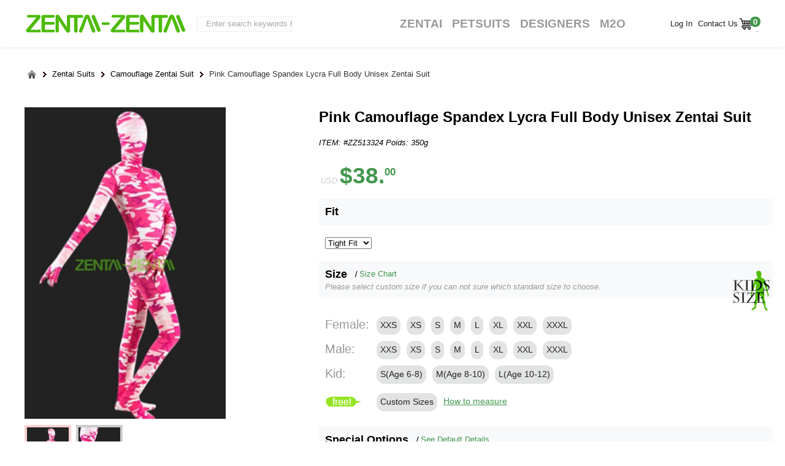

--- FILE ---
content_type: text/html; charset=utf-8
request_url: https://www.zentai-zentai.com/-products-324.html
body_size: 26823
content:
<!DOCTYPE html>
<html lang="en-US">
<head>
<title>Pink Camouflage Spandex Lycra Full Body Unisex Zentai Suit</title>
<meta http-equiv="Content-Type" content="text/html; charset=utf-8" />
<meta name="keywords" content="Pink Camouflage Spandex Lycra Full Body Unisex Zentai Suit" />
<meta name="description" content="Buy Pink Camouflage Spandex Lycra Full Body Unisex Zentai Suit at best price" />
<meta http-equiv="imagetoolbar" content="no" />
<link rel="icon" href="favicon.ico" type="image/x-icon" />
<link rel="shortcut icon" href="favicon.ico" type="image/x-icon" />

<base href="https://www.zentai-zentai.com/" />
<link rel="canonical" href="https://www.zentai-zentai.com/pink-camouflage-spandex-lycra-full-body-unisex-zentai-suit-products-324.html" />
<link rel="stylesheet" type="text/css" href="includes/templates/xcip/css/style.css" />
<link rel="stylesheet" type="text/css"  href="includes/modules/pages/product_info/css_colorbox.css"/>
<link rel="stylesheet" type="text/css"  href="includes/modules/pages/product_info/css_n.movingboxs.css"/>
<meta name="google-site-verification" content="h0KKILTUD8EGh1yLCbJoIPbFSggb1tMBS8k4u5ZVaGo" />
</head>
<body id="productinfoBody">




<!--bof-header logo and navigation display-->

<div class="topnav">
    <div id="topheader">
	<div id="zzlogoblock"><a id="logo2" class="back" href="https://www.zentai-zentai.com/" >&nbsp;ZENTAI-ZENTAI Shop</a></div>
    <div class="menu-container">
	<div class="menu-icon">
		<div class="menu-icon-line"></div>
		<div class="menu-icon-line"></div>
		<div class="menu-icon-line"></div>
	</div>
	<div class="dropdown-menu">
		<div class="menu-header">
			<div class="menu-title"><div id="headerSearch"><form name="quick_find_header" action="https://www.zentai-zentai.com/index.php?main_page=advanced_search_result" method="get"><input type="hidden" name="main_page" value="advanced_search_result" /><input type="hidden" name="search_in_description" value="1" /><input type="text" name="keyword"  class="search-header-box" maxlength="30"  value="Enter search keywords here" onfocus="if (this.value == 'Enter search keywords here') this.value = '';" onblur="if (this.value == '') this.value = 'Enter search keywords here';" />&nbsp;<button type="submit"  class="search-header-button" >Search</button></form></div></div>
			<button class="close-btn">×</button>
        </div>
		<div class="menu-items bold">
			<a href="/zentai-suits-cheap-47.html" class="menu-item">
				<span>Zentai Suits</span>
			</a>
			<a href="/petsuit-cheap-204.html" class="menu-item">
				<span>Petsuits</span>
			</a>
			<a href="https://www.zentai-zentai.com/custom_made.html" class="menu-item">
				<span>M2O</span>
			</a>			
		</div>
		<div class="menu-items">
			<a href="https://www.zentai-zentai.com/index.php?main_page=login" class="menu-item">
				<span>My Account</span>
			</a>
			<a href="https://www.zentai-zentai.com/index.php?main_page=shopping_cart" class="menu-item">
				<span>Shopping Cart</span>
			</a>
			<a href="https://www.zentai-zentai.com/contact_us.html" class="menu-item">
				<span>Contact Us</span>
			</a>
		</div>
	</div>
</div>	<div id="navMainSearch">
	<div id="headerSearch"><form name="quick_find_header" action="https://www.zentai-zentai.com/index.php?main_page=advanced_search_result" method="get"><input type="hidden" name="main_page" value="advanced_search_result" /><input type="hidden" name="search_in_description" value="1" /><input type="text" name="keyword"  class="search-header-box" maxlength="30"  value="Enter search keywords here" onfocus="if (this.value == 'Enter search keywords here') this.value = '';" onblur="if (this.value == '') this.value = 'Enter search keywords here';" />&nbsp;<button type="submit"  class="search-header-button" >Search</button></form></div>	</div>
        <ul class="dropdown forward">    
			                <li class="logosma">
					<a class="back ine" id="logosma" href="javascript:void(0);">
					Log In
					</a>
					<div class="loginbox">
					<form name="loginheader" action="https://www.zentai-zentai.com/index.php?main_page=login&amp;action=process" method="post" id="loginheaderForm">						<input name="email_address" type="text" id="loginemail" class="back ine" value="Email"  onfocus="if (this.value == 'Email') this.value = '';" onblur="if (this.value =='') this.value = 'Email';"/>
						<input name="password" type="password" id="loginepass" class="back ine" value="Pass"   onfocus="if (this.value == 'Pass') this.value = '';" onblur="if (this.value =='') this.value = 'Pass';"/>
						<button class="loginbut back telt" type="submit">login</button>
						<input type="hidden" name="securityToken" />						<br class="clr"/>
						<a class="red joint back" href="https://www.zentai-zentai.com/index.php?main_page=login"><b>Sign Up &gt;&gt;</b></a>
					</form>
					</div>	
				</li>
              
            <li><a rel="nofollow" href="https://www.zentai-zentai.com/contact_us.html" title="Contact Us">&nbsp;Contact Us</a>
            </li>
            <li  class="bold borli2" id="currency_down" ><a rel="nofollow" href="javascript:void(0);" title="Currencies" class="ahce" ><span class="back flag_small flag_USD">&nbsp;</span><span class="back ine" >USD</span></a><ul class="sub_menu hiddenField" id="ul_currency_down"></ul></li> 
				
			<li id="shoppingcarttips"><a class="cart-image"  href="https://www.zentai-zentai.com/index.php?main_page=shopping_cart">0</a>    
			<div class="contentofcart">
<div class="ordersTotaldata back ine">
<b class="emptycart">Your cart is empty</b>
<div class="tbottom back hei20">&nbsp;</div>
</div>
<span class="tophi2 back ine">&nbsp;</span>
</div>
			</li>
        </ul>
<!--eof-header logo and navigation display-->
<ul id="navMainMenu">
    
   <li id="morezentai" class="m"><a class="m" href="/zentai-suits-cheap-47.html" target="_self">Zentai</a>
<dl class="morezentai com_x">

<dd class="padd10 c1 back ine"><a  href="https://www.zentai-zentai.com/zentai-suits-original-zentai-suits-cheap-47_48.html"><img class="back"  src="images/menu/zentai_48.png" alt="Original Zentai Suits" width="90px"/><div class="clr text back"><nobr>Original Suits</nobr></div></a></dd><dd class="padd10 c1 back ine"><a  href="https://www.zentai-zentai.com/zentai-suits-shiny-zentai-suits-cheap-47_87.html"><img class="back"  src="images/menu/zentai_87.png" alt="Shiny Zentai Suits" width="90px"/><div class="clr text back"><nobr>Shiny Suits</nobr></div></a></dd><dd class="padd10 c1 back ine"><a  href="https://www.zentai-zentai.com/zentai-suits-multicolor-zentai-suits-cheap-47_66.html"><img class="back"  src="images/menu/zentai_66.png" alt="Multi-Color Zentai Suits" width="90px"/><div class="clr text back"><nobr>Multi-Color Suits</nobr></div></a></dd><dd class="padd10 c1 back ine"><a  href="https://www.zentai-zentai.com/zentai-suits-patterned-zentai-suits-cheap-47_49.html"><img class="back"  src="images/menu/zentai_49.png" alt="Patterned Zentai Suits" width="90px"/><div class="clr text back"><nobr>Patterned Suits</nobr></div></a></dd><dd class="padd10 c1 back ine"><a  href="https://www.zentai-zentai.com/zentai-suits-catsuits-cheap-47_22.html"><img class="back"  src="images/menu/zentai_22.png" alt="Catsuits" width="90px"/><div class="clr text back"><nobr>Catsuits</nobr></div></a></dd><dd class="padd10 c1 back ine"><a  href="https://www.zentai-zentai.com/zentai-suits-flag-zentai-suits-cheap-47_65.html"><img class="back"  src="images/menu/zentai_65.png" alt="Flag Zentai Suits" width="90px"/><div class="clr text back"><nobr>Flag Suits</nobr></div></a></dd><dd class="padd10 c1 back ine"><a  href="https://www.zentai-zentai.com/zentai-suits-zentai-accessories-cheap-47_23.html"><img class="back"  src="images/menu/zentai_23.png" alt="Zentai Accessories" width="90px"/><div class="clr text back"><nobr>Accessories</nobr></div></a></dd><dd class="padd10 c1 back ine"><a  href="https://www.zentai-zentai.com/zentai-suits-skeleton-costume-cheap-47_92.html"><img class="back"  src="images/menu/zentai_92.png" alt="Skeleton Costume" width="90px"/><div class="clr text back"><nobr>Skeleton Costume</nobr></div></a></dd><dd class="padd10 c1 back ine"><a  href="https://www.zentai-zentai.com/zentai-suits-split-zentai-cheap-47_93.html"><img class="back"  src="images/menu/zentai_93.png" alt="Split Zentai" width="90px"/><div class="clr text back"><nobr>Split Zentai</nobr></div></a></dd><dd class="padd10 c1 back ine"><a  href="https://www.zentai-zentai.com/zentai-suits-camouflage-zentai-suit-cheap-47_98.html"><img class="back"  src="images/menu/zentai_98.png" alt="Camouflage Zentai Suit" width="90px"/><div class="clr text back"><nobr>Camouflage Suit</nobr></div></a></dd></dl>
   
</li>   
<li class="m"><a href="/petsuit-cheap-204.html" target="_self">Petsuits</a></li>
<li class="m"><a href="https://mrzentai.com/order-by-pattern-cheap-181.html" target="_self">Designers</a></li>
<li class="m"><a href="https://www.zentai-zentai.com/custom_made.html" title="Custom Made BodySuit" class="m">M2O</a></li>
</ul>
    </div>
</div>
<div id="headerWrapper">

<div id="header">
    	

<!--bof-branding display>
<div id="logo">

</div>
<eof-branding display-->

<!--eof-optional categories tabs navigation display-->
<!--bof-header ezpage links-->
<!--eof-header ezpage links-->
<br class="clr"/>
</div>

</div>
<div id="bannerHeader">


    <div class="navMainTwo">
     	<!--a class="thor-small-banner" href="#">&nbsp;</a-->
                 
		        <!-- bof  breadcrumb -->
        <div id="navBreadCrumb" class="back ine clr"><ul class="ls_breadcrumb"><li class="ls_home"><a class="telt" href="https://www.zentai-zentai.com/"><span>Home</span><i></i></a></li>
<li class="ls_sub"><a href="https://www.zentai-zentai.com/zentai-suits-cheap-47.html">Zentai Suits<i></i></a></li>
<li class="ls_sub"><a href="https://www.zentai-zentai.com/zentai-suits-camouflage-zentai-suit-cheap-47_98.html">Camouflage Zentai Suit<i></i></a></li>
<li class="ls_root"><a href="https://www.zentai-zentai.com/pink-camouflage-spandex-lycra-full-body-unisex-zentai-suit-products-324.html">Pink Camouflage Spandex Lycra Full Body Unisex Zentai Suit<i></i></a></li>
</ul></div>
        <!-- eof breadcrumb -->    
           
        <br class="clr"/>     
    </div>
</div>


<div id="contentMainWrapper">
<div id="content">
<!-- bof upload alerts -->
<!-- eof upload alerts -->
<div itemscope itemtype="http://schema.org/Product"  id="productGeneral">

<div id="pro_info_1" class="back ine">
    <!--bof Main Product Image -->
        <div class="big-products-img" id="productMainImage">
        <div class="products-top-img">
            <a href="bmz_cache/p/pink-camouflage-spandex-lycra-full-body-unisex-zentai-suit-1433a6.image.351x550.jpg" class="products-img-zoom" rel="gal1" title="Pink Camouflage Spandex Lycra Full Body Unisex Zentai Suit">
            <img src="bmz_cache/p/pink-camouflage-spandex-lycra-full-body-unisex-zentai-suit-1433a6.image.351x550.jpg" alt="Pink Camouflage Spandex Lycra Full Body Unisex Zentai Suit" title=" Pink Camouflage Spandex Lycra Full Body Unisex Zentai Suit " width="328"  itemprop="image"  />            </a>
                    </div>

    <ul id="small-products-img">

    <li>
 <a   class="zoomThumbActive" href='javascript:void(0);' rel="{ gallery: 'gal1', smallimage: 'bmz_cache/p/pink-camouflage-spandex-lycra-full-body-unisex-zentai-suit-15a429.image.351x550.jpg',largeimage: 'bmz_cache/p/pink-camouflage-spandex-lycra-full-body-unisex-zentai-suit-15a429.image.351x550.jpg'}"><img src="bmz_cache/p/pink-camouflage-spandex-lycra-full-body-unisex-zentai-suit-1008ad.image.75x117.jpg" alt="Pink Camouflage Spandex Lycra Full Body Unisex Zentai Suit" title=" Pink Camouflage Spandex Lycra Full Body Unisex Zentai Suit " width="75" height="117" /></a></li>
    <li>
 <a   href='javascript:void(0);' rel="{ gallery: 'gal1', smallimage: 'bmz_cache/p/pink-camouflage-spandex-lycra-full-body-unisex-zentai-suit-bb1f7a.image.351x550.jpg',largeimage: 'bmz_cache/p/pink-camouflage-spandex-lycra-full-body-unisex-zentai-suit-bb1f7a.image.351x550.jpg'}"><img src="bmz_cache/p/pink-camouflage-spandex-lycra-full-body-unisex-zentai-suit-393043.image.75x117.jpg" alt="Pink Camouflage Spandex Lycra Full Body Unisex Zentai Suit" title=" Pink Camouflage Spandex Lycra Full Body Unisex Zentai Suit " width="75" height="117" /></a></li>
    </ul>

 
    <!--bof Prev/Next top position -->
        <div class="navNextPrevWrapper back ine">
<a class="back ine buttoms mr11" href="https://www.zentai-zentai.com/commando-zentai-sut-camouflage-zentai-suit-products-1596.html">Prev</a>

<a class="back ine buttoms mr11" href="https://www.zentai-zentai.com/zentai-suits-camouflage-zentai-suit-cheap-47_98.html">List</a>

<a class="back ine buttoms mr11 " href="https://www.zentai-zentai.com/blue-camouflage-fullbody-unisex-lycra-spandex-zentai-suitszentai-suit-products-282.html">Next</a>

</div>
<div class="navNextPrevWrapper back ine">
<!--a href="https://www.zentai-zentai.com/submit_custom_made_zentai_suit_request.html" title="personalize zentai suit" id="personalize-zentai-itempage" class="ine back">&nbsp;</a>
<a href="https://www.zentai-zentai.com/custom_zentai_suits_galary.html"  class="otherscms ine back" title="take a look what suits other's customization">&nbsp;</a-->
</div>
        <!--eof Prev/Next top position-->
</div>

    <!--eof Main Product Image-->
    <!--bof Prev/Next top position -->
                <!--eof Prev/Next top position-->
  <div id="like_products_list">
  <div id="itabs">
    <ul>
            <li><a href="#tab-2" rel="nofollow">You May Also Like</a></li>
    </ul>
    <div id="tab-2" class="alsolike">
    <p class="items_box"> <a rel="nofollow" title="Camouflage Unisex Lycra Spandex Full-body Zentai Suit(Green)" href="https://www.zentai-zentai.com/camouflage-unisex-lycra-spandex-fullbody-zentai-suitgreen-products-124.html" ><span class="imgs back"><img src="bmz_cache/c/camouflage-unisex-lycra-spandex-full-body-zentai-suit-green-e182bf.image.85x132.jpg" alt="Camouflage Unisex Lycra Spandex Full-body Zentai Suit(Green)" title=" Camouflage Unisex Lycra Spandex Full-body Zentai Suit(Green) " width="85" height="132" /></span><br class="clr"/><span class= 'products_list_price'><span class="productSalePrice">$38.00</span></span>
 </a></p>
    <p class="items_box"> <a rel="nofollow" title="Camouflage Unisex Lycra Spandex Full-body Zentai Suit(Brown)" href="https://www.zentai-zentai.com/camouflage-unisex-lycra-spandex-fullbody-zentai-suitbrown-products-125.html" ><span class="imgs back"><img src="bmz_cache/c/camouflage-unisex-lycra-spandex-full-body-zentai-suit-brown-ee56cb.image.85x132.jpg" alt="Camouflage Unisex Lycra Spandex Full-body Zentai Suit(Brown)" title=" Camouflage Unisex Lycra Spandex Full-body Zentai Suit(Brown) " width="85" height="132" /></span><br class="clr"/><span class= 'products_list_price'><span class="productSalePrice">$38.00</span></span>
 </a></p>
    <p class="items_box"> <a rel="nofollow" title="Camouflage and Green Full-body Lycra Spandex Unisex Zentai Suit" href="https://www.zentai-zentai.com/camouflage-and-green-fullbody-lycra-spandex-unisex-zentai-suit-products-153.html" ><span class="imgs back"><img src="bmz_cache/c/camouflage-and-green-full-body-lycra-spandex-unisex-zentai-suit-182494.image.85x132.jpg" alt="Camouflage and Green Full-body Lycra Spandex Unisex Zentai Suit" title=" Camouflage and Green Full-body Lycra Spandex Unisex Zentai Suit " width="85" height="132" /></span><br class="clr"/><span class= 'products_list_price'><span class="productSalePrice">$38.00</span></span>
 </a></p>
<br class="clr"/>    <p class="items_box"> <a rel="nofollow" title="Camouflage Unisex Lycra Spandex Full-body Zentai Suit(Dark Green)" href="https://www.zentai-zentai.com/camouflage-unisex-lycra-spandex-fullbody-zentai-suitdark-green-products-200.html" ><span class="imgs back"><img src="bmz_cache/c/camouflage-unisex-lycra-spandex-full-body-zentai-suit-dark-green-a8bed6.image.85x132.jpg" alt="Camouflage Unisex Lycra Spandex Full-body Zentai Suit(Dark Green)" title=" Camouflage Unisex Lycra Spandex Full-body Zentai Suit(Dark Green) " width="85" height="132" /></span><br class="clr"/><span class= 'products_list_price'><span class="productSalePrice">$45.00</span></span>
 </a></p>
    <p class="items_box"> <a rel="nofollow" title="Camouflage Unisex Lycra Spandex Full-body Zentai Suit(Light Green)" href="https://www.zentai-zentai.com/camouflage-unisex-lycra-spandex-fullbody-zentai-suitlight-green-products-201.html" ><span class="imgs back"><img src="bmz_cache/c/camouflage-unisex-lycra-spandex-full-body-zentai-suit-light-green-b98f21.image.85x132.jpg" alt="Camouflage Unisex Lycra Spandex Full-body Zentai Suit(Light Green)" title=" Camouflage Unisex Lycra Spandex Full-body Zentai Suit(Light Green) " width="85" height="132" /></span><br class="clr"/><span class= 'products_list_price'><span class="productSalePrice">$40.00</span></span>
 </a></p>
    <p class="items_box"> <a rel="nofollow" title="Camouflage Unisex Lycra Spandex Full-body Zentai Suit(Blue)" href="https://www.zentai-zentai.com/camouflage-unisex-lycra-spandex-fullbody-zentai-suitblue-products-269.html" ><span class="imgs back"><img src="bmz_cache/c/camouflage-unisex-lycra-spandex-full-body-zentai-suit-blue-e42ae0.image.85x132.jpg" alt="Camouflage Unisex Lycra Spandex Full-body Zentai Suit(Blue)" title=" Camouflage Unisex Lycra Spandex Full-body Zentai Suit(Blue) " width="85" height="132" /></span><br class="clr"/><span class= 'products_list_price'><span class="productSalePrice">$35.00</span></span>
 </a></p>
<br class="clr"/>  </div>
  </div>
</div>
</div>

<div id="pro_info_2" class="forward ine">
        <!--bof Form start-->
    <form name="cart_quantity" action="https://www.zentai-zentai.com/pink-camouflage-spandex-lycra-full-body-unisex-zentai-suit-products-324.html?action=add_product&amp;number_of_uploads=0" method="post" enctype="multipart/form-data" id="add_to_bag_form">
    <!--eof Form start-->
    
    <!--bof Product Name-->
    <h1 itemprop="name" id="productName" >Pink Camouflage Spandex Lycra Full Body Unisex Zentai Suit</h1>
    <!--eof Product Name-->
    <!--bof Product details list  -->
        <ul id="productDetailsList" class="floatingBox back">
      <li class="li_1">
      ITEM: #ZZ513324
      Poids: 350g</br>
		            

        <!--div class="back ine" id="addthis">
<div class="addthis_toolbox addthis_default_style addthis_32x32_style">
<a class="addthis_button_facebook"></a>
<a class="addthis_button_twitter"></a>
<a class="addthis_button_pinterest_share"></a>
<a class="addthis_button_linkedin"></a>
<a class="addthis_button_delicious"></a>
<a class="addthis_button_digg"></a>
<a class="addthis_button_reddit"></a>
<a class="addthis_button_google"  g:plusone:href="https://plus.google.com/102383601500147943541/"></a> 
<a class="addthis_button_compact"></a>
</div>
<script type="text/javascript" src="http://s7.addthis.com/js/250/addthis_widget.js#pubid=xa-505004e7420cc09e"></script>
        </div-->
        
      </li>
      <li class="li_2">
        <!-- AddThis Button BEGIN -->
        <div class="addthis_toolbox addthis_default_style">
        <div class="addthisc back ine"><a class="addthis_counter addthis_pill_style"></a></div>
        </div>
        <!-- AddThis Button END -->
      </li>
    </ul>
        <!--eof Product details list -->
    <!--bof Product Price block -->
    <div id="productPrices" class="back ine">
        <table border="0" cellpadding="0" cellspacing="3">
    <tr>
		<!--td valign="top">Price: &nbsp;</td-->
        <td itemprop="offers" itemscope itemtype="http://schema.org/Offer">
        <i class="gin">USD</i>&nbsp;<span itemprop="price" class="productSalePrice">$38.<sup>00</sup></span>        </td>
        
        <!--td class="blod gin">
        </td-->
    </tr>
        </table>

        </div>
    <!--eof Product Price block -->
    
    <div id="productAttributes" class="back ine">

    <!--bof Attributes Module -->
        
<div class="wrapperAttribsOptions back ine">

    <div class="optionName back ine">
        <span class="name back ine"><label class="attribsSelect" for="attrib-75">Fit</label></span>
            </div>

	<div class="chosearea back ine" >
    
<select name="id[75]" id="attrib-75"  >
  <option value="557" >Tight Fit</option>
  <option value="558" >Regular</option>
  <option value="559" >Loose Fit</option>
</select>

    </div>


</div>





<br />

<div class="wrapperAttribsOptions back ine">

    <div class="optionName back ine">
        <span class="name back ine">Size</span>
                <a rel="nofollow" class="sizec back ine red" href="https://www.zentai-zentai.com/pink-camouflage-spandex-lycra-full-body-unisex-zentai-suit-products-324.html#sizechat">Size Chart</a>
        <br class="clr"/><i class="gray">Please select custom size if you can not sure which standard size to choose.</i>
            </div>

	<div class="chosearea back ine" >
    
<table cellpadding="0" cellspacing="0" border="0" class="attrSize"><tr><td><span class="subm">Female:&nbsp;&nbsp;</span></td><td><a rel="Female" class="chooseColor back ine" value="1-157" for="attrib-1-157" href="javascript:void(0);"><input type="radio" name="id[1]" value="157" id="attrib-1-157" class="smallradio" /><label id="label_1-157" class="attribsRadioButton zero" for="attrib-1-157">XXS</label></a>
<a rel="Female" class="chooseColor back ine" value="1-156" for="attrib-1-156" href="javascript:void(0);"><input type="radio" name="id[1]" value="156" id="attrib-1-156" class="smallradio" /><label id="label_1-156" class="attribsRadioButton zero" for="attrib-1-156">XS</label></a>
<a rel="Female" class="chooseColor back ine" value="1-71" for="attrib-1-71" href="javascript:void(0);"><input type="radio" name="id[1]" value="71" id="attrib-1-71" class="smallradio" /><label id="label_1-71" class="attribsRadioButton zero" for="attrib-1-71">S</label></a>
<a rel="Female" class="chooseColor back ine" value="1-72" for="attrib-1-72" href="javascript:void(0);"><input type="radio" name="id[1]" value="72" id="attrib-1-72" class="smallradio" /><label id="label_1-72" class="attribsRadioButton zero" for="attrib-1-72">M</label></a>
<a rel="Female" class="chooseColor back ine" value="1-73" for="attrib-1-73" href="javascript:void(0);"><input type="radio" name="id[1]" value="73" id="attrib-1-73" class="smallradio" /><label id="label_1-73" class="attribsRadioButton zero" for="attrib-1-73">L</label></a>
<a rel="Female" class="chooseColor back ine" value="1-74" for="attrib-1-74" href="javascript:void(0);"><input type="radio" name="id[1]" value="74" id="attrib-1-74" class="smallradio" /><label id="label_1-74" class="attribsRadioButton zero" for="attrib-1-74">XL</label></a>
<a rel="Female" class="chooseColor back ine" value="1-75" for="attrib-1-75" href="javascript:void(0);"><input type="radio" name="id[1]" value="75" id="attrib-1-75" class="smallradio" /><label id="label_1-75" class="attribsRadioButton zero" for="attrib-1-75">XXL</label></a>
<a rel="Female" class="chooseColor back ine" value="1-83" for="attrib-1-83" href="javascript:void(0);"><input type="radio" name="id[1]" value="83" id="attrib-1-83" class="smallradio" /><label id="label_1-83" class="attribsRadioButton zero" for="attrib-1-83">XXXL</label></a>
</td></tr><tr><td><span class="subm">Male:&nbsp;&nbsp;</span></td><td><a rel="Male" class="chooseColor back ine" value="1-153" for="attrib-1-153" href="javascript:void(0);"><input type="radio" name="id[1]" value="153" id="attrib-1-153" class="smallradio" /><label id="label_1-153" class="attribsRadioButton zero" for="attrib-1-153">XXS</label></a>
<a rel="Male" class="chooseColor back ine" value="1-152" for="attrib-1-152" href="javascript:void(0);"><input type="radio" name="id[1]" value="152" id="attrib-1-152" class="smallradio" /><label id="label_1-152" class="attribsRadioButton zero" for="attrib-1-152">XS</label></a>
<a rel="Male" class="chooseColor back ine" value="1-77" for="attrib-1-77" href="javascript:void(0);"><input type="radio" name="id[1]" value="77" id="attrib-1-77" class="smallradio" /><label id="label_1-77" class="attribsRadioButton zero" for="attrib-1-77">S</label></a>
<a rel="Male" class="chooseColor back ine" value="1-78" for="attrib-1-78" href="javascript:void(0);"><input type="radio" name="id[1]" value="78" id="attrib-1-78" class="smallradio" /><label id="label_1-78" class="attribsRadioButton zero" for="attrib-1-78">M</label></a>
<a rel="Male" class="chooseColor back ine" value="1-79" for="attrib-1-79" href="javascript:void(0);"><input type="radio" name="id[1]" value="79" id="attrib-1-79" class="smallradio" /><label id="label_1-79" class="attribsRadioButton zero" for="attrib-1-79">L</label></a>
<a rel="Male" class="chooseColor back ine" value="1-80" for="attrib-1-80" href="javascript:void(0);"><input type="radio" name="id[1]" value="80" id="attrib-1-80" class="smallradio" /><label id="label_1-80" class="attribsRadioButton zero" for="attrib-1-80">XL</label></a>
<a rel="Male" class="chooseColor back ine" value="1-81" for="attrib-1-81" href="javascript:void(0);"><input type="radio" name="id[1]" value="81" id="attrib-1-81" class="smallradio" /><label id="label_1-81" class="attribsRadioButton zero" for="attrib-1-81">XXL</label></a>
<a rel="Male" class="chooseColor back ine" value="1-82" for="attrib-1-82" href="javascript:void(0);"><input type="radio" name="id[1]" value="82" id="attrib-1-82" class="smallradio" /><label id="label_1-82" class="attribsRadioButton zero" for="attrib-1-82">XXXL</label></a>
</td></tr><tr><td><span class="subm">Kid:&nbsp;&nbsp;</span></td><td><a rel="Kid"  class="chooseColor back ine" value="1-168" for="attrib-1-168" href="javascript:void(0);"><input type="radio" name="id[1]" value="168" id="attrib-1-168" class="smallradio" /><label id="label_1-168" class="attribsRadioButton zero" for="attrib-1-168">S(Age 6-8)</label></a>
<a rel="Kid"  class="chooseColor back ine" value="1-169" for="attrib-1-169" href="javascript:void(0);"><input type="radio" name="id[1]" value="169" id="attrib-1-169" class="smallradio" /><label id="label_1-169" class="attribsRadioButton zero" for="attrib-1-169">M(Age 8-10)</label></a>
<a rel="Kid"  class="chooseColor back ine" value="1-167" for="attrib-1-167" href="javascript:void(0);"><input type="radio" name="id[1]" value="167" id="attrib-1-167" class="smallradio" /><label id="label_1-167" class="attribsRadioButton zero" for="attrib-1-167">L(Age 10-12)</label></a>
</td></tr><tr><td><span class="freecostum back ine"></span></td><td><a rel=""  class="chooseColor back ine" value="1-76" for="attrib-1-76" href="javascript:void(0);"><input type="radio" name="id[1]" value="76" id="attrib-1-76" class="smallradio" /><label id="label_1-76" class="attribsRadioButton zero" for="attrib-1-76">Custom Sizes<a target="_blank" href="/size-help-ezp-53.html?chapter=6" class="htm back ine">How to measure</a></label></a>
</td></tr></table><a href="/kid-zentai-suit-cheap-88.html" class="kidssize">&nbsp;</a><div id="custom_made_look" style="display:none;"><div class="savefunction back ine"><b class="redego">Notice: </b><a target="_black" class="red" href="https://www.zentai-zentai.com/index.php?main_page=login">Log in</a> to save your measurements</div><br class="clr"/><span id="inorcm">&nbsp;</span><div id="onlyfloats"></div>					<div class="line" >
					<div class="words"><label class="attribsSelect" for="attrib-4">Measurement Units</label>&nbsp;&nbsp;</div>
					<div class="area"><select name="id[4]" id="attrib-4"  >
  <option value="69" >cm</option>
  <option value="70" >in</option>
</select>

</div>
					</div>
		<div class="line red"><div class="words">&nbsp;</div><div class="area" style="text-align:center" >* Required</div></div><br class="clr"/>					<div class="line" >
					<div class="words bold"><label class="attribsInput" for="attrib-5-0">Height</label>&nbsp;&nbsp;<strong class="red"> *</strong></div>
					<div class="area"><input   type="text" name="id[TEXT_PREFIX5]" size="32" maxlength="32" value="" id="attrib-5-0"    class="costum-made-options" />  

</div>
					</div>
							<div class="line" >
					<div class="words bold"><label class="attribsInput" for="attrib-6-0">Weight (kg)</label>&nbsp;&nbsp;<strong class="red"> *</strong></div>
					<div class="area"><input   type="text" name="id[TEXT_PREFIX6]" size="32" maxlength="32" value="" id="attrib-6-0"    class="costum-made-options" />  

</div>
					</div>
							<div class="line" >
					<div class="words bold"><label class="attribsInput" for="attrib-9-0">Chest Size</label>&nbsp;&nbsp;<strong class="red"> *</strong></div>
					<div class="area"><input   type="text" name="id[TEXT_PREFIX9]" size="32" maxlength="32" value="" id="attrib-9-0"    class="costum-made-options" />  

</div>
					</div>
							<div class="line" >
					<div class="words bold"><label class="attribsInput" for="attrib-10-0">Waist Size</label>&nbsp;&nbsp;<strong class="red"> *</strong></div>
					<div class="area"><input   type="text" name="id[TEXT_PREFIX10]" size="32" maxlength="32" value="" id="attrib-10-0"    class="costum-made-options" />  

</div>
					</div>
							<div class="line" >
					<div class="words bold"><label class="attribsInput" for="attrib-11-0">Hip Size</label>&nbsp;&nbsp;<strong class="red"> *</strong></div>
					<div class="area"><input   type="text" name="id[TEXT_PREFIX11]" size="32" maxlength="32" value="" id="attrib-11-0"    class="costum-made-options" />  

</div>
					</div>
							<div class="line" >
					<div class="words"><label class="attribsInput" for="attrib-7-0">Head Size</label>&nbsp;&nbsp;</div>
					<div class="area"><input   type="text" name="id[TEXT_PREFIX7]" size="32" maxlength="32" value="" id="attrib-7-0"    class="costum-made-options" />  

</div>
					</div>
							<div class="line" >
					<div class="words"><label class="attribsInput" for="attrib-8-0">Neck Size</label>&nbsp;&nbsp;</div>
					<div class="area"><input   type="text" name="id[TEXT_PREFIX8]" size="32" maxlength="32" value="" id="attrib-8-0"    class="costum-made-options" />  

</div>
					</div>
							<div class="line" >
					<div class="words"><label class="attribsInput" for="attrib-14-0">Shoulder Width</label>&nbsp;&nbsp;</div>
					<div class="area"><input   type="text" name="id[TEXT_PREFIX14]" size="32" maxlength="32" value="" id="attrib-14-0"    class="costum-made-options" />  

</div>
					</div>
							<div class="line" >
					<div class="words"><label class="attribsInput" for="attrib-16-0">Biceps Circumference</label>&nbsp;&nbsp;</div>
					<div class="area"><input   type="text" name="id[TEXT_PREFIX16]" size="32" maxlength="32" value="" id="attrib-16-0"    class="costum-made-options" />  

</div>
					</div>
							<div class="line" >
					<div class="words"><label class="attribsInput" for="attrib-15-0">Sleeve Length(include hand)</label>&nbsp;&nbsp;</div>
					<div class="area"><input   type="text" name="id[TEXT_PREFIX15]" size="32" maxlength="32" value="" id="attrib-15-0"    class="costum-made-options" />  

</div>
					</div>
							<div class="line" >
					<div class="words"><label class="attribsInput" for="attrib-44-0">Torso Length&nbsp;<span class="red" style=" font-size:11px">Shoulder to crotch</span></label>&nbsp;&nbsp;</div>
					<div class="area"><input   type="text" name="id[TEXT_PREFIX44]" size="32" maxlength="32" value="" id="attrib-44-0"    class="costum-made-options" />  

</div>
					</div>
							<div class="line" >
					<div class="words"><label class="attribsInput" for="attrib-17-0">Wrist Size</label>&nbsp;&nbsp;</div>
					<div class="area"><input   type="text" name="id[TEXT_PREFIX17]" size="32" maxlength="32" value="" id="attrib-17-0"    class="costum-made-options" />  

</div>
					</div>
							<div class="line" >
					<div class="words"><label class="attribsInput" for="attrib-12-0">Thigh Size</label>&nbsp;&nbsp;</div>
					<div class="area"><input   type="text" name="id[TEXT_PREFIX12]" size="32" maxlength="32" value="" id="attrib-12-0"    class="costum-made-options" />  

</div>
					</div>
							<div class="line" >
					<div class="words"><label class="attribsInput" for="attrib-18-0">Leg Length(inseam)<br/><span class="red" style=" font-size:11px">From crotch to ankle</span></label>&nbsp;&nbsp;</div>
					<div class="area"><input   type="text" name="id[TEXT_PREFIX18]" size="32" maxlength="32" value="" id="attrib-18-0"    class="costum-made-options" />  

</div>
					</div>
							<div class="line" >
					<div class="words"><label class="attribsInput" for="attrib-19-0">Foot Length</label>&nbsp;&nbsp;</div>
					<div class="area"><input   type="text" name="id[TEXT_PREFIX19]" size="32" maxlength="32" value="" id="attrib-19-0"    class="costum-made-options" />  

</div>
					</div>
							<div class="line" >
					<div class="words"><label class="attribsInput" for="attrib-13-0">Ankle Size</label>&nbsp;&nbsp;</div>
					<div class="area"><input   type="text" name="id[TEXT_PREFIX13]" size="32" maxlength="32" value="" id="attrib-13-0"    class="costum-made-options" />  

</div>
					</div>
		<div class="line" ><div class="words"><label class="attribsInput" for="attrib-20-0">Remarks</label>&nbsp;&nbsp;</div>
					<div class="area">  <input   disabled="disabled" type="text" name="remainingTEXT_PREFIX20" size="3" maxlength="3" value="320" />  maximum characters allowed<br /><textarea   class="attribsTextarea" name="id[TEXT_PREFIX20]" rows="4" cols="50" onkeydown="characterCount(this.form['id[TEXT_PREFIX20]'],this.form.remainingTEXT_PREFIX20,320);" onkeyup="characterCount(this.form['id[TEXT_PREFIX20]'],this.form.remainingTEXT_PREFIX20,320);" id="attrib-20-0" ></textarea>


</div>
					</div></div>    </div>


</div>





<br />






 <div class="wrapperAttribsOptions back ine"><div class="optionName back ine"><span class="name back ine">Special Options</span><a  rel="nofollow" href="javascript:void(0);"  class="see_dd red back ine">See Default Details</a></div>
				<div class="hiddenField" >
				<div id="displaysee_dd">
					<table  border="0" cellpadding="0" cellspacing="0" >
						<tr>
							<td valign="top" align="left">
								<img src="images/see_dd/Untitled-1_01.png" >
							</td>
							<td valign="top" align="left">
								<img src="images/see_dd/Untitled-1_02.png" >
							</td>
						</tr>
						<tr>
							<td valign="top" align="left">
								<img src="images/see_dd/Untitled-1_03.png">
							</td>
							<td valign="top" align="left">
								<img src="images/see_dd/Untitled-1_04.png">
							</td>
						</tr>
					
					</table>
				</div>
				</div><div  class="chosearea back ine costMadearea">			
					<div class="line ">
					<span class="h6 back ine bold">Zipper&nbsp;&nbsp;</span>
                    <br class="clr" />
					<div class="area"><input type="checkbox" name="id[22][90]" value="90" class="smallcheck" id="attrib-22-90" /><label class="attribsCheckbox" for="attrib-22-90">Chest Zipper(Two Horizontal Zippers) ( +$5.00 )</label><div class="bubbleInfo back ine" rel="22-90"><a href="javascript:void(0);" class="trigger">help?</a><table id="dpop_22-90" class="popup" cellpadding="0" cellspacing="0" border="0" style="opacity: 0; top: -158px;left: -71px; display: none;"><tbody><tr><td><div id="topleft" class="corner"></div></td><td class="top"></td><td><div id="topright" class="corner"></div></td></tr><tr><td class="left"></td><td id="inforimgs"><img src="images/attrib/attrib-22-90.png" alt="Chest Zipper(Two Horizontal Zippers) ( +$5.00 )" /></td><td class="right"></td></tr><tr><td class="corner" id="bottomleft"></td><td class="bottom"><img width="30" height="19" alt="popup tail" src="images/bubble-tail2.png"></td><td id="bottomright" class="corner"></td></tr></tbody></table></div><br class="clr" />
<input type="checkbox" name="id[22][91]" value="91" class="smallcheck" id="attrib-22-91" /><label class="attribsCheckbox" for="attrib-22-91">Crotch Zipper For Female(Vertical) ( +$5.00 )</label><div class="bubbleInfo back ine" rel="22-91"><a href="javascript:void(0);" class="trigger">help?</a><table id="dpop_22-91" class="popup" cellpadding="0" cellspacing="0" border="0" style="opacity: 0; top: -158px;left: -71px; display: none;"><tbody><tr><td><div id="topleft" class="corner"></div></td><td class="top"></td><td><div id="topright" class="corner"></div></td></tr><tr><td class="left"></td><td id="inforimgs"><img src="images/attrib/attrib-22-91.png" alt="Crotch Zipper For Female(Vertical) ( +$5.00 )" /></td><td class="right"></td></tr><tr><td class="corner" id="bottomleft"></td><td class="bottom"><img width="30" height="19" alt="popup tail" src="images/bubble-tail2.png"></td><td id="bottomright" class="corner"></td></tr></tbody></table></div><br class="clr" />
<input type="checkbox" name="id[22][92]" value="92" class="smallcheck" id="attrib-22-92" /><label class="attribsCheckbox" for="attrib-22-92">Crotch Zipper For Male(Vertical) ( +$5.00 )</label><div class="bubbleInfo back ine" rel="22-92"><a href="javascript:void(0);" class="trigger">help?</a><table id="dpop_22-92" class="popup" cellpadding="0" cellspacing="0" border="0" style="opacity: 0; top: -158px;left: -71px; display: none;"><tbody><tr><td><div id="topleft" class="corner"></div></td><td class="top"></td><td><div id="topright" class="corner"></div></td></tr><tr><td class="left"></td><td id="inforimgs"><img src="images/attrib/attrib-22-92.png" alt="Crotch Zipper For Male(Vertical) ( +$5.00 )" /></td><td class="right"></td></tr><tr><td class="corner" id="bottomleft"></td><td class="bottom"><img width="30" height="19" alt="popup tail" src="images/bubble-tail2.png"></td><td id="bottomright" class="corner"></td></tr></tbody></table></div><br class="clr" />
<input type="checkbox" name="id[22][93]" value="93" class="smallcheck" id="attrib-22-93" /><label class="attribsCheckbox" for="attrib-22-93">Front Chest Zipper(Vertical) ( +$5.00 )</label><div class="bubbleInfo back ine" rel="22-93"><a href="javascript:void(0);" class="trigger">help?</a><table id="dpop_22-93" class="popup" cellpadding="0" cellspacing="0" border="0" style="opacity: 0; top: -158px;left: -71px; display: none;"><tbody><tr><td><div id="topleft" class="corner"></div></td><td class="top"></td><td><div id="topright" class="corner"></div></td></tr><tr><td class="left"></td><td id="inforimgs"><img src="images/attrib/attrib-22-93.png" alt="Front Chest Zipper(Vertical) ( +$5.00 )" /></td><td class="right"></td></tr><tr><td class="corner" id="bottomleft"></td><td class="bottom"><img width="30" height="19" alt="popup tail" src="images/bubble-tail2.png"></td><td id="bottomright" class="corner"></td></tr></tbody></table></div><br class="clr" />
<input type="checkbox" name="id[22][95]" value="95" class="smallcheck" id="attrib-22-95" /><label class="attribsCheckbox" for="attrib-22-95">Two-Way Back Zipper ( +$5.00 )</label><br class="clr" />
<input type="checkbox" name="id[22][170]" value="170" class="smallcheck" id="attrib-22-170" /><label class="attribsCheckbox" for="attrib-22-170">Crotch Zipper (Horizontal) ( +$7.00 )</label><div class="bubbleInfo back ine" rel="22-170"><a href="javascript:void(0);" class="trigger">help?</a><table id="dpop_22-170" class="popup" cellpadding="0" cellspacing="0" border="0" style="opacity: 0; top: -158px;left: -71px; display: none;"><tbody><tr><td><div id="topleft" class="corner"></div></td><td class="top"></td><td><div id="topright" class="corner"></div></td></tr><tr><td class="left"></td><td id="inforimgs"><img src="images/attrib/attrib-22-170.png" alt="Crotch Zipper (Horizontal) ( +$7.00 )" /></td><td class="right"></td></tr><tr><td class="corner" id="bottomleft"></td><td class="bottom"><img width="30" height="19" alt="popup tail" src="images/bubble-tail2.png"></td><td id="bottomright" class="corner"></td></tr></tbody></table></div><br class="clr" />
<input type="checkbox" name="id[22][287]" value="287" class="smallcheck" id="attrib-22-287" /><label class="attribsCheckbox" for="attrib-22-287">Wear From Leg ( +$7.00 )</label><div class="bubbleInfo back ine" rel="22-287"><a href="javascript:void(0);" class="trigger">help?</a><table id="dpop_22-287" class="popup" cellpadding="0" cellspacing="0" border="0" style="opacity: 0; top: -158px;left: -71px; display: none;"><tbody><tr><td><div id="topleft" class="corner"></div></td><td class="top"></td><td><div id="topright" class="corner"></div></td></tr><tr><td class="left"></td><td id="inforimgs"><img src="images/attrib/attrib-22-287.png" alt="Wear From Leg ( +$7.00 )" /></td><td class="right"></td></tr><tr><td class="corner" id="bottomleft"></td><td class="bottom"><img width="30" height="19" alt="popup tail" src="images/bubble-tail2.png"></td><td id="bottomright" class="corner"></td></tr></tbody></table></div><br class="clr" />

</div>
					</div>
			
					<div class="line  ml2">
					<span class="h6 back ine bold">Hands&Feet&nbsp;&nbsp;</span>
                    <br class="clr" />
					<div class="area"><input type="checkbox" name="id[23][96]" value="96" class="smallcheck" id="attrib-23-96" /><label class="attribsCheckbox" for="attrib-23-96">Without Hands (FREE!)</label><br class="clr" />
<input type="checkbox" name="id[23][97]" value="97" class="smallcheck" id="attrib-23-97" /><label class="attribsCheckbox" for="attrib-23-97">Without Feet (FREE!)</label><br class="clr" />
<input type="checkbox" name="id[23][158]" value="158" class="smallcheck" id="attrib-23-158" /><label class="attribsCheckbox" for="attrib-23-158">Add Toes ( +$5.00 )</label><div class="bubbleInfo back ine" rel="23-158"><a href="javascript:void(0);" class="trigger">help?</a><table id="dpop_23-158" class="popup" cellpadding="0" cellspacing="0" border="0" style="opacity: 0; top: -158px;left: -71px; display: none;"><tbody><tr><td><div id="topleft" class="corner"></div></td><td class="top"></td><td><div id="topright" class="corner"></div></td></tr><tr><td class="left"></td><td id="inforimgs"><img src="images/attrib/attrib-23-158.png" alt="Add Toes ( +$5.00 )" /></td><td class="right"></td></tr><tr><td class="corner" id="bottomleft"></td><td class="bottom"><img width="30" height="19" alt="popup tail" src="images/bubble-tail2.png"></td><td id="bottomright" class="corner"></td></tr></tbody></table></div><br class="clr" />
<input type="checkbox" name="id[23][171]" value="171" class="smallcheck" id="attrib-23-171" /><label class="attribsCheckbox" for="attrib-23-171">Mitten ( +$2.00 )</label><br class="clr" />
<input type="checkbox" name="id[23][172]" value="172" class="smallcheck" id="attrib-23-172" /><label class="attribsCheckbox" for="attrib-23-172">Separate Fingers(Default)</label><div class="bubbleInfo back ine" rel="23-172"><a href="javascript:void(0);" class="trigger">help?</a><table id="dpop_23-172" class="popup" cellpadding="0" cellspacing="0" border="0" style="opacity: 0; top: -158px;left: -71px; display: none;"><tbody><tr><td><div id="topleft" class="corner"></div></td><td class="top"></td><td><div id="topright" class="corner"></div></td></tr><tr><td class="left"></td><td id="inforimgs"><img src="images/attrib/attrib-23-172.png" alt="Separate Fingers(Default)" /></td><td class="right"></td></tr><tr><td class="corner" id="bottomleft"></td><td class="bottom"><img width="30" height="19" alt="popup tail" src="images/bubble-tail2.png"></td><td id="bottomright" class="corner"></td></tr></tbody></table></div><br class="clr" />
<input type="checkbox" name="id[23][232]" value="232" class="smallcheck" id="attrib-23-232" /><label class="attribsCheckbox" for="attrib-23-232">Hands Detachable(Wrist) ( +$5.00 )</label><br class="clr" />
<input type="checkbox" name="id[23][233]" value="233" class="smallcheck" id="attrib-23-233" /><label class="attribsCheckbox" for="attrib-23-233">Feet Detachable(Ankle) ( +$5.00 )</label><br class="clr" />
<input type="checkbox" name="id[23][234]" value="234" class="smallcheck" id="attrib-23-234" /><label class="attribsCheckbox" for="attrib-23-234">Feet Detachable(Under Knee) ( +$7.00 )</label><br class="clr" />
<input type="checkbox" name="id[23][235]" value="235" class="smallcheck" id="attrib-23-235" /><label class="attribsCheckbox" for="attrib-23-235">Hands Detachable(Under Elbow) ( +$7.00 )</label><br class="clr" />
<input type="checkbox" name="id[23][229]" value="229" class="smallcheck" id="attrib-23-229" /><label class="attribsCheckbox" for="attrib-23-229">Penis Sheaths ( +$7.00 )</label><div class="bubbleInfo back ine" rel="23-229"><a href="javascript:void(0);" class="trigger">help?</a><table id="dpop_23-229" class="popup" cellpadding="0" cellspacing="0" border="0" style="opacity: 0; top: -158px;left: -71px; display: none;"><tbody><tr><td><div id="topleft" class="corner"></div></td><td class="top"></td><td><div id="topright" class="corner"></div></td></tr><tr><td class="left"></td><td id="inforimgs"><img src="images/attrib/attrib-23-229.png" alt="Penis Sheaths ( +$7.00 )" /></td><td class="right"></td></tr><tr><td class="corner" id="bottomleft"></td><td class="bottom"><img width="30" height="19" alt="popup tail" src="images/bubble-tail2.png"></td><td id="bottomright" class="corner"></td></tr></tbody></table></div><br class="clr" />

</div>
					</div>
<br class="clr"/><div id="costMade" style="display:none">			
					<div class="line ">
					<span class="h6 back ine bold">Hood&nbsp;&nbsp;</span>
                    <br class="clr" />
					<div class="area"><input type="checkbox" name="id[21][84]" value="84" class="smallcheck" id="attrib-21-84" /><label class="attribsCheckbox" for="attrib-21-84">Face Aperture ( +$2.00 )</label><div class="bubbleInfo back ine" rel="21-84"><a href="javascript:void(0);" class="trigger">help?</a><table id="dpop_21-84" class="popup" cellpadding="0" cellspacing="0" border="0" style="opacity: 0; top: -158px;left: -71px; display: none;"><tbody><tr><td><div id="topleft" class="corner"></div></td><td class="top"></td><td><div id="topright" class="corner"></div></td></tr><tr><td class="left"></td><td id="inforimgs"><img src="images/attrib/attrib-21-84.png" alt="Face Aperture ( +$2.00 )" /></td><td class="right"></td></tr><tr><td class="corner" id="bottomleft"></td><td class="bottom"><img width="30" height="19" alt="popup tail" src="images/bubble-tail2.png"></td><td id="bottomright" class="corner"></td></tr></tbody></table></div><br class="clr" />
<input type="checkbox" name="id[21][85]" value="85" class="smallcheck" id="attrib-21-85" /><label class="attribsCheckbox" for="attrib-21-85">Hood Detachable ( +$2.00 )</label><br class="clr" />
<input type="checkbox" name="id[21][86]" value="86" class="smallcheck" id="attrib-21-86" /><label class="attribsCheckbox" for="attrib-21-86">Open Eyes ( +$2.00 )</label><div class="bubbleInfo back ine" rel="21-86"><a href="javascript:void(0);" class="trigger">help?</a><table id="dpop_21-86" class="popup" cellpadding="0" cellspacing="0" border="0" style="opacity: 0; top: -158px;left: -71px; display: none;"><tbody><tr><td><div id="topleft" class="corner"></div></td><td class="top"></td><td><div id="topright" class="corner"></div></td></tr><tr><td class="left"></td><td id="inforimgs"><img src="images/attrib/attrib-21-86.png" alt="Open Eyes ( +$2.00 )" /></td><td class="right"></td></tr><tr><td class="corner" id="bottomleft"></td><td class="bottom"><img width="30" height="19" alt="popup tail" src="images/bubble-tail2.png"></td><td id="bottomright" class="corner"></td></tr></tbody></table></div><br class="clr" />
<input type="checkbox" name="id[21][87]" value="87" class="smallcheck" id="attrib-21-87" /><label class="attribsCheckbox" for="attrib-21-87">Open Mouth ( +$2.00 )</label><div class="bubbleInfo back ine" rel="21-87"><a href="javascript:void(0);" class="trigger">help?</a><table id="dpop_21-87" class="popup" cellpadding="0" cellspacing="0" border="0" style="opacity: 0; top: -158px;left: -71px; display: none;"><tbody><tr><td><div id="topleft" class="corner"></div></td><td class="top"></td><td><div id="topright" class="corner"></div></td></tr><tr><td class="left"></td><td id="inforimgs"><img src="images/attrib/attrib-21-87.png" alt="Open Mouth ( +$2.00 )" /></td><td class="right"></td></tr><tr><td class="corner" id="bottomleft"></td><td class="bottom"><img width="30" height="19" alt="popup tail" src="images/bubble-tail2.png"></td><td id="bottomright" class="corner"></td></tr></tbody></table></div><br class="clr" />
<input type="checkbox" name="id[21][88]" value="88" class="smallcheck" id="attrib-21-88" /><label class="attribsCheckbox" for="attrib-21-88">Pony Tail Hole ( +$2.00 )</label><br class="clr" />
<input type="checkbox" name="id[21][89]" value="89" class="smallcheck" id="attrib-21-89" /><label class="attribsCheckbox" for="attrib-21-89">Without Hood (FREE!)</label><br class="clr" />
<input type="checkbox" name="id[21][159]" value="159" class="smallcheck" id="attrib-21-159" /><label class="attribsCheckbox" for="attrib-21-159">Open Nose & Mouth ( +$2.00 )</label><div class="bubbleInfo back ine" rel="21-159"><a href="javascript:void(0);" class="trigger">help?</a><table id="dpop_21-159" class="popup" cellpadding="0" cellspacing="0" border="0" style="opacity: 0; top: -158px;left: -71px; display: none;"><tbody><tr><td><div id="topleft" class="corner"></div></td><td class="top"></td><td><div id="topright" class="corner"></div></td></tr><tr><td class="left"></td><td id="inforimgs"><img src="images/attrib/attrib-21-159.png" alt="Open Nose & Mouth ( +$2.00 )" /></td><td class="right"></td></tr><tr><td class="corner" id="bottomleft"></td><td class="bottom"><img width="30" height="19" alt="popup tail" src="images/bubble-tail2.png"></td><td id="bottomright" class="corner"></td></tr></tbody></table></div><br class="clr" />
<input type="checkbox" name="id[21][173]" value="173" class="smallcheck" id="attrib-21-173" /><label class="attribsCheckbox" for="attrib-21-173">Pony Tail Sheath ( +$2.00 )</label><br class="clr" />

</div>
					</div>
<br class="clr"/><p class="reminder"><strong>Kindly Reminder</strong>:Each Zentai suit or Catsuit has a zipper on the back for you to wear. It starts from top to the back waist. It starts from Collar on suit without hood.</p></div><a class="open_so back ine bold" href="javascript:void(0);">Click here to add more custom options to your suit</a></div></div>        <!--eof Attributes Module --> 
    
    <!--bof Add to Cart Box -->
                                  <div id="cartAdd" class="back ine">
        <b class="disnone_price hiddenField" >38.00</b>
        <b class="disnone_qty hiddenField" >1</b>
                <p class="choose_tips">Size Selected: <b class="size_selected">No size is selected</b></p>
                <p class="choose_tips">Custom fees: <b class="currtips" >US$</b>&nbsp;<b class="custom_price" >0</b>&nbsp;</p>
                <p class="choose_tips">Total price: <b class="currtips" >US$</b>&nbsp;<b class="total_price" >38.00</b>&nbsp;</p>
        
        <div class="back ine add2bag">
			<div class="stockecho back ine clr"></div><div class="failedalert back ine clr"></div><div class="cartarea back ine clr"><span class="optionQty back ine">Qty</span><input type="text" name="cart_quantity" value="1" maxlength="6" size="3" class="cart_quantity" /><input type="hidden" name="products_id" value="324" /><button id="addtocart" class="forward" type="submit">Add to Cart</button></div>        
            <br class="clr"/>
            <a class="inquiry back ine" target="_blank" href="https://www.zentai-zentai.com/contact_us.html">Submit a wholesale inquiry</a>
			
                       <br class="clr"/>
			<p class="threeD"><b>NOTICE: </b><br/>
			<b>* Please double check size and custom options before checkout. NO CHANGES can be made after payment.</b><br/>
            </p>
			        </div>
        <table cellpadding="1" cellspacing="0" border="0" id="add_2_like" class="forward ine">
        <tr>
        <td>
                <a id="add2like" href="javascript:void(0);" class="forward telt"    title="add to wish list">add to wish list</a>
        <span class="loading forward telt hiddenField" id="like_loading">loading</span>
        <a href="javascript:void(0);" id="liked" style="display:none"  class="forward telt" title="on wish list">on wish list</a>
                </td>
        </tr>
        <tr>
        <td>
                </td>
        </tr>
        </table>

		<br class="clr"/>

        
        </div>
              <!--eof Add to Cart Box-->
    <!--bof Quantity Discounts table -->
        <div id="productQuantityDiscounts"  class="clr back ine">
  <table width="760px" cellspacing="2" cellpadding="2" class="xcipher">
    <tr>
      <th colspan="4" align="center"><b>
Buy more, save more</b>
      </th>
    </tr>

    <tr>
      <!--td align="center" class="x">1-4<br />$38.00</td-->

<td class="x" align="center">5-10 suits<br /><b class="red">$36.10<span class="gray">&nbsp;5% Off</span></b></td>
<td class="x" align="center">11-15 suits<br /><b class="red">$34.20<span class="gray">&nbsp;10% Off</span></b></td>
<td class="x" align="center">16-20 suits<br /><b class="red"><a href="https://www.zentai-zentai.com/contact_us.html">Contact Us</a></b></td>
<td class="x" align="center">21+ suits<br /><b class="red"><a href="https://www.zentai-zentai.com/contact_us.html">Contact Us</a></b></td>
    </tr>
    <tr>
      <td colspan="4" align="center" class="x">
        * Discounts may vary based on options above      </td>
    </tr>
  </table>
</div>        <!--eof Quantity Discounts table -->

    <div id="xx_shipping_estimator" class="back ine">
      <div class="back ine width470">
        <table border="0" cellpadding="3" cellspacing="0" width="400px" class="back ine">   
        <tr>
        	<td class="wdth80 bold">Postage To  </td>
            <td id="td_xx_country">
			<select name="zone_country_id" id="xx_country" >
  <option value="" >Please Choose Your Country</option>
  <option value="223"  selected="selected">United States</option>
  <option value="240" >Aaland Islands</option>
  <option value="1" >Afghanistan</option>
  <option value="2" >Albania</option>
  <option value="3" >Algeria</option>
  <option value="4" >American Samoa</option>
  <option value="5" >Andorra</option>
  <option value="6" >Angola</option>
  <option value="7" >Anguilla</option>
  <option value="8" >Antarctica</option>
  <option value="9" >Antigua and Barbuda</option>
  <option value="10" >Argentina</option>
  <option value="11" >Armenia</option>
  <option value="12" >Aruba</option>
  <option value="13" >Australia</option>
  <option value="14" >Austria</option>
  <option value="15" >Azerbaijan</option>
  <option value="16" >Bahamas</option>
  <option value="17" >Bahrain</option>
  <option value="18" >Bangladesh</option>
  <option value="19" >Barbados</option>
  <option value="20" >Belarus</option>
  <option value="21" >Belgium</option>
  <option value="22" >Belize</option>
  <option value="23" >Benin</option>
  <option value="24" >Bermuda</option>
  <option value="25" >Bhutan</option>
  <option value="26" >Bolivia</option>
  <option value="27" >Bosnia and Herzegowina</option>
  <option value="28" >Botswana</option>
  <option value="29" >Bouvet Island</option>
  <option value="30" >Brazil</option>
  <option value="31" >British Indian Ocean Territory</option>
  <option value="32" >Brunei Darussalam</option>
  <option value="33" >Bulgaria</option>
  <option value="34" >Burkina Faso</option>
  <option value="35" >Burundi</option>
  <option value="36" >Cambodia</option>
  <option value="37" >Cameroon</option>
  <option value="38" >Canada</option>
  <option value="39" >Cape Verde</option>
  <option value="40" >Cayman Islands</option>
  <option value="41" >Central African Republic</option>
  <option value="42" >Chad</option>
  <option value="43" >Chile</option>
  <option value="44" >China</option>
  <option value="45" >Christmas Island</option>
  <option value="46" >Cocos (Keeling) Islands</option>
  <option value="47" >Colombia</option>
  <option value="48" >Comoros</option>
  <option value="49" >Congo</option>
  <option value="50" >Cook Islands</option>
  <option value="51" >Costa Rica</option>
  <option value="52" >Cote D&#039;Ivoire</option>
  <option value="53" >Croatia</option>
  <option value="54" >Cuba</option>
  <option value="55" >Cyprus</option>
  <option value="56" >Czech Republic</option>
  <option value="57" >Denmark</option>
  <option value="58" >Djibouti</option>
  <option value="59" >Dominica</option>
  <option value="60" >Dominican Republic</option>
  <option value="62" >Ecuador</option>
  <option value="63" >Egypt</option>
  <option value="64" >El Salvador</option>
  <option value="65" >Equatorial Guinea</option>
  <option value="66" >Eritrea</option>
  <option value="67" >Estonia</option>
  <option value="68" >Ethiopia</option>
  <option value="69" >Falkland Islands (Malvinas)</option>
  <option value="70" >Faroe Islands</option>
  <option value="71" >Fiji</option>
  <option value="72" >Finland</option>
  <option value="73" >France</option>
  <option value="75" >French Guiana</option>
  <option value="76" >French Polynesia</option>
  <option value="77" >French Southern Territories</option>
  <option value="78" >Gabon</option>
  <option value="79" >Gambia</option>
  <option value="80" >Georgia</option>
  <option value="81" >Germany</option>
  <option value="82" >Ghana</option>
  <option value="83" >Gibraltar</option>
  <option value="84" >Greece</option>
  <option value="85" >Greenland</option>
  <option value="86" >Grenada</option>
  <option value="87" >Guadeloupe</option>
  <option value="88" >Guam</option>
  <option value="89" >Guatemala</option>
  <option value="90" >Guinea</option>
  <option value="91" >Guinea-bissau</option>
  <option value="92" >Guyana</option>
  <option value="93" >Haiti</option>
  <option value="94" >Heard and Mc Donald Islands</option>
  <option value="95" >Honduras</option>
  <option value="96" >Hong Kong</option>
  <option value="97" >Hungary</option>
  <option value="98" >Iceland</option>
  <option value="99" >India</option>
  <option value="100" >Indonesia</option>
  <option value="101" >Iran (Islamic Republic of)</option>
  <option value="102" >Iraq</option>
  <option value="103" >Ireland</option>
  <option value="104" >Israel</option>
  <option value="105" >Italy</option>
  <option value="106" >Jamaica</option>
  <option value="107" >Japan</option>
  <option value="108" >Jordan</option>
  <option value="109" >Kazakhstan</option>
  <option value="110" >Kenya</option>
  <option value="111" >Kiribati</option>
  <option value="113" >Korea, Republic of</option>
  <option value="114" >Kuwait</option>
  <option value="115" >Kyrgyzstan</option>
  <option value="117" >Latvia</option>
  <option value="118" >Lebanon</option>
  <option value="119" >Lesotho</option>
  <option value="120" >Liberia</option>
  <option value="121" >Libyan Arab Jamahiriya</option>
  <option value="122" >Liechtenstein</option>
  <option value="123" >Lithuania</option>
  <option value="124" >Luxembourg</option>
  <option value="125" >Macao</option>
  <option value="127" >Madagascar</option>
  <option value="128" >Malawi</option>
  <option value="129" >Malaysia</option>
  <option value="130" >Maldives</option>
  <option value="131" >Mali</option>
  <option value="132" >Malta</option>
  <option value="133" >Marshall Islands</option>
  <option value="134" >Martinique</option>
  <option value="135" >Mauritania</option>
  <option value="136" >Mauritius</option>
  <option value="137" >Mayotte</option>
  <option value="138" >Mexico</option>
  <option value="140" >Moldova</option>
  <option value="141" >Monaco</option>
  <option value="142" >Mongolia</option>
  <option value="143" >Montserrat</option>
  <option value="144" >Morocco</option>
  <option value="145" >Mozambique</option>
  <option value="146" >Myanmar</option>
  <option value="147" >Namibia</option>
  <option value="148" >Nauru</option>
  <option value="149" >Nepal</option>
  <option value="150" >Netherlands</option>
  <option value="151" >Netherlands Antilles</option>
  <option value="152" >New Caledonia</option>
  <option value="153" >New Zealand</option>
  <option value="154" >Nicaragua</option>
  <option value="155" >Niger</option>
  <option value="156" >Nigeria</option>
  <option value="157" >Niue</option>
  <option value="158" >Norfolk Island</option>
  <option value="159" >Northern Mariana Islands</option>
  <option value="160" >Norway</option>
  <option value="161" >Oman</option>
  <option value="162" >Pakistan</option>
  <option value="163" >Palau</option>
  <option value="164" >Panama</option>
  <option value="165" >Papua New Guinea</option>
  <option value="166" >Paraguay</option>
  <option value="167" >Peru</option>
  <option value="168" >Philippines</option>
  <option value="169" >Pitcairn</option>
  <option value="170" >Poland</option>
  <option value="171" >Portugal</option>
  <option value="172" >Puerto Rico</option>
  <option value="173" >Qatar</option>
  <option value="174" >Reunion</option>
  <option value="175" >Romania</option>
  <option value="176" >Russian Federation</option>
  <option value="177" >Rwanda</option>
  <option value="178" >Saint Kitts and Nevis</option>
  <option value="179" >Saint Lucia</option>
  <option value="181" >Samoa</option>
  <option value="182" >San Marino</option>
  <option value="183" >Sao Tome and Principe</option>
  <option value="184" >Saudi Arabia</option>
  <option value="185" >Senegal</option>
  <option value="236" >Serbia</option>
  <option value="186" >Seychelles</option>
  <option value="187" >Sierra Leone</option>
  <option value="188" >Singapore</option>
  <option value="189" >Slovakia (Slovak Republic)</option>
  <option value="190" >Slovenia</option>
  <option value="191" >Solomon Islands</option>
  <option value="192" >Somalia</option>
  <option value="193" >South Africa</option>
  <option value="195" >Spain</option>
  <option value="196" >Sri Lanka</option>
  <option value="197" >St. Helena</option>
  <option value="198" >St. Pierre and Miquelon</option>
  <option value="199" >Sudan</option>
  <option value="200" >Suriname</option>
  <option value="201" >Svalbard and Jan Mayen Islands</option>
  <option value="202" >Swaziland</option>
  <option value="203" >Sweden</option>
  <option value="204" >Switzerland</option>
  <option value="205" >Syrian Arab Republic</option>
  <option value="206" >Taiwan</option>
  <option value="207" >Tajikistan</option>
  <option value="208" >Tanzania, United Republic of</option>
  <option value="209" >Thailand</option>
  <option value="61" >Timor-Leste</option>
  <option value="210" >Togo</option>
  <option value="211" >Tokelau</option>
  <option value="212" >Tonga</option>
  <option value="213" >Trinidad and Tobago</option>
  <option value="214" >Tunisia</option>
  <option value="215" >Turkey</option>
  <option value="216" >Turkmenistan</option>
  <option value="217" >Turks and Caicos Islands</option>
  <option value="218" >Tuvalu</option>
  <option value="219" >Uganda</option>
  <option value="220" >Ukraine</option>
  <option value="221" >United Arab Emirates</option>
  <option value="222" >United Kingdom</option>
  <option value="225" >Uruguay</option>
  <option value="226" >Uzbekistan</option>
  <option value="227" >Vanuatu</option>
  <option value="228" >Vatican City State (Holy See)</option>
  <option value="229" >Venezuela</option>
  <option value="230" >Viet Nam</option>
  <option value="231" >Virgin Islands (British)</option>
  <option value="232" >Virgin Islands (U.S.)</option>
  <option value="233" >Wallis and Futuna Islands</option>
  <option value="234" >Western Sahara</option>
  <option value="235" >Yemen</option>
  <option value="238" >Zambia</option>
  <option value="239" >Zimbabwe</option>
</select>
            </td>
        </tr>
		</table>
        <br class="clr"/>
        <div class="back ine" id="xcipher_loading_img"><img src="images/loading.gif" border="0"/></div>
        <div id="xcipher_shipCostZone" class="back ine">
	<table border="0" cellpadding="0" cellspacing="0" width="95%">
    <tr class="">
        <td class="wdth110">Standard  (1 x 350.00g):</td>
        <td><b  class="offprice gray">$34.29</b>&nbsp;&nbsp;<span class="offmm off20p">&nbsp;30% Off&nbsp;</span></td>
        <td class="cartTotalDisplay">$24.00</td>
      </tr>
    <tr class="">
        <td class="wdth110">Expedited  (1 x 350.00g):</td>
        <td><b  class="offprice gray">$34.29</b>&nbsp;&nbsp;<span class="offmm off20p">&nbsp;30% Off&nbsp;</span></td>
        <td class="cartTotalDisplay">$24.00</td>
      </tr>
	</table>
			</div>
        </div>
        
    	<div class="div_right forward ine">
            <span class="bold">
            Payment Methods:  
            </span><br/>
        	<div class="back ine paydet">
            <span class="back ine infopaypal telt">Paypal</span><br class="clr"/>
            <span class="infowesternUnion back ine telt">western Union</span>
            
            <a href="javascript:void(0);" class="returnp back ine">Return Policy</a>
            </div>
        </div>  

        <div class="notice_text back ine">  

        <!--font class="red">Notice: </font><font class="Gray">Delivery Time=Processing Time + Shipping Time</font-->
        <table border="0" cellpadding="0" cellspacing="3" width="100%">
        <tr>
        	<td class="red bold">Shipping Methods: </td>
        	<td class=" bold">Delivery Time</td>            
        	<td class=" bold">=</font></td>            
        	<td class=" bold">Processing Time</td>
        	<td class=" bold">+</font></td>   
        	<td class=" bold">Shipping Time</td>                  
        </tr>
                <tr>
        	<td class="Gray">Standard  :</td> 
        	<td>9 - 23 days</td>            
        	<td>=</td>            
        	<td>5 - 15 days</td>
        	<td>+</td>   
        	<td>4 - 8 days</td>                  
        </tr>
                <tr>
        	<td class="Gray">Expedited  :</td> 
        	<td>8 - 20 days</td>            
        	<td>=</td>            
        	<td>5 - 15 days</td>
        	<td>+</td>   
        	<td>3 - 5 days</td>                  
        </tr>
                </table>

        </div>     
        <br class="clr"/>
        <div class="returnpolicy back ine">
        	<div class="aslo">&nbsp;</div>
        	<div class="reimg back ine">&nbsp;</div>
            <b class="rp">Zentai-Zentai.com Return Policy</b><br/>
            <p>We are sorry if you have to file a Return Form request. In order to help you to get your return/exchange/refund smoothly, please read the following policies carefully:</p>
            <ul>
                <li>Please kindly notice that a Return Form number is required for each return. We will not process any return without the Return Form number.</li>
                <li>Request the return must be filed within 3 days based on the delivery date of your package. Any quality issues should be proved with photographs and descriptions. Please contact : <a href="mailto:service@zentai-zentai.com">service@zentai-zentai.com</a></li>
                <li>Return must be completed, unused, unwashed and with original packaging. Any item altered or with odors(perfume, smoke, etc) is not returnable.</li>
                <li>Custom orders (include size custom, special options and process with supplied design), Clearance are not returnable. </li>
                <li>The Return Form number will expire 3 days after we issue it. So please send us the package back as soon as you received the number.Then provide us the tracking number and other tracking info.</li>
                <li>After received the returned package, our staff will process the return by inspect the returned items. The refund funds will be posted to your Paypal account in 5-7 business days for your Paypal account to make it available.</li>
                <li>Zentai-Zentai reserves the rights to deny credit if items returned in unacceptable condition.</li>
                <li>Customers will be responsible for all return shipping cost. Returns marks COD will be refused.</li>
                <li>For remake orders, we will send it out via super saver. If you need faster shipping, you need to cover the postage.</li>
            </ul>
            <p>Kindly remainder: please send returns by postal office which is preferred.<a href="/shippinginfo.html" rel="nofollow" class="red forward ine">Learn more...</a></p>
            
            <b class="rp">Contact Zentai-Zentai.com</b><br/>
            <p>Can't find what you're looking for? Please contact us at:<a href="mailto:service@zentai-zentai.com">service@zentai-zentai.com</a>. 
            </p>
            <br class=" clr"/>
            <a class="return_hiden back ine" href="javascript:void(0);">Hiden</a>
        </div>      
        <br class="clr"/>
    </div>
    </div>

    <!--bof free ship icon  -->
        <!--eof free ship icon  -->
    <!--bof Form close-->
    </form>
    <!--bof Form close-->
     <!--bof Product description -->
        <div id="productDescription" class="back ine">
        <a href="javascript:void(0);" name="sizechat">&nbsp;</a><ul class="tabs">
    <li><a href="#tab1"><strong>Details</strong></a></li>
    <li><a href="#tab2"><strong>Size Chart</strong></a></li>
    
</ul>

<div class="tab_container">
    <div id="tab1" class="tab_content">

<p id="notice">
<strong class="t">Notice</strong><br />

<strong>It'll have a deviation about 3-5cm, which is up to the different elasticity of fabric.</strong><br />
<strong>Please give us your height in &quot;Item Remarks&quot; when you place order.</strong><br />
Wearer's personal character will be completed exhibited out when a tight binding feeling is implemented on him or her.<br />
Do not use washing powder and bleach for washing  <a href="http://www.zentai-zentai.com/how-to-wash-my-zentai-suits-ezp-54.html?chapter=6">Learn more...</a><br />
Wearer's weight should be no more than 150kg.<br /><span class='zentaisay'>All Zentai suit is available for men, woman and kids.<br/>All hoods can be purchased separately.<br/>Custom Zentai suit is available, please choose the Customize under the size drop menu and it is free.<br/>Special customize (for example No Hood, Open Crotch, Add Toes,etc) are available.<br/>
</span>
</p>

<p id="description">
<strong>Color:Pink</strong><br />
<strong>Fabric:Spandex Lycra</strong><br />
<strong>Pattern:Camouflage</strong><br />
<strong>Design:Full body suit</strong><br />
<strong>Elastic:♥♥♥♥♥</strong><br />
<strong>Breathability:Yes</strong><br />
</p>

<p>

<table cellspacing="0" cellpadding="8" border="0" align="center" class="xcipher">
  <tbody><tr>
    <th>&nbsp;</th><th class="x">Spandex Lycra</th>
    <th class="x">Silk Lycra</th>
    <th class="x">Modal</th>
    <th class="x">Velours</th>
    <th class="x">Shiny Metalic</th>
    <th>PVC</th>
  </tr>
  <tr>
    <td>Elastic</td>
    <td>♥♥♥♥♥</td>
    <td>♥♥♥♥♥</td>
    <td>♥♥♥♥♥</td>
    <td>♥♥♥♥♥</td>
    <td>♥</td>
    <td class="x">♥</td>
  </tr>
  <tr>
    <td>Breathability</td>
    <td> yes</td>
    <td> yes</td>
    <td> yes</td>
    <td> yes</td>
    <td>yes</td>
    <td class="x">no</td>
  </tr>
</tbody></table>

</p>
    </div>
    <div id="tab2" class="tab_content">
<table cellspacing="0" cellpadding="4" border="0" align="center" class="xcipher">
  <tbody><caption>Men’s Size Chart</caption>
  <tr>
    <td rowspan="2"><strong>Size</strong></td>
    <td colspan="2"><strong>XXS</strong></td>
    <td colspan="2"><strong>XS</strong></td>
    <td colspan="2"><strong>S</strong></td>
    <td colspan="2"><strong>M</strong></td>
    <td colspan="2"><strong>L</strong></td>
    <td colspan="2"><strong>XL</strong></td>
    <td colspan="2"><strong>XXL</strong></td>
    <td colspan="2" class="x"><strong>XXXL</strong></td>
  </tr>
  <tr>
    <td>inch</td>
    <td>cm</td>
    <td>inch</td>
    <td>cm</td>
    <td>inch</td>
    <td>cm</td>
    <td>inch</td>
    <td>cm</td>
    <td>inch</td>
    <td>cm</td>
    <td>inch</td>
    <td>cm</td>
    <td>inch</td>
    <td>cm</td>
    <td>inch</td>
    <td class="x">cm</td>
  </tr>
  <tr>
    <td>Height</td>
    <td>61</td>
    <td>155</td>
    <td>63</td>
    <td>160</td>
    <td>65</td>
    <td>165</td>
    <td>67</td>
    <td>170</td>
    <td>69</td>
    <td>175</td>
    <td>71</td>
    <td>180</td>
    <td>73</td>
    <td>185</td>
    <td>75</td>
    <td class="x">190</td>
  </tr>
  <tr>
    <td>Chest</td>
    <td>33 ½</td>
    <td>85</td>
    <td>34 ½</td>
    <td>88</td>
    <td>35 ¾</td>
    <td>91</td>
    <td>37</td>
    <td>94</td>
    <td>38 ¼</td>
    <td>97</td>
    <td>39 ½</td>
    <td>100</td>
    <td>40 ½</td>
    <td>103</td>
    <td>41 ¾</td>
    <td class="x">106</td>
  </tr>
  <tr>
    <td>Waist</td>
    <td>28 ¾  </td>
    <td>73</td>
    <td>30</td>
    <td>76</td>
    <td>31</td>
    <td>79</td>
    <td>32 ¼</td>
    <td>82</td>
    <td>33 ½</td>
    <td>85</td>
    <td>34 ½</td>
    <td>88</td>
    <td>35 ¾</td>
    <td>91</td>
    <td>37</td>
    <td class="x">94</td>
  </tr>
  <tr>
    <td>Hip</td>
    <td>34</td>
    <td>86</td>
    <td>35</td>
    <td>89</td>
    <td>36 ¼</td>
    <td>92</td>
    <td>37 ½</td>
    <td>95</td>
    <td>38 ½</td>
    <td>98</td>
    <td>39 ¾</td>
    <td>101</td>
    <td>41</td>
    <td>104</td>
    <td>42</td>
    <td class="x">107</td>
  </tr>
</tbody></table>
<br />

<table cellspacing="0" cellpadding="4" border="0" align="center" class="xcipher">
<caption>Women’s Size Chart</caption>
  <tbody>
  <tr>
    <td rowspan="2" ><strong>Size</strong></td>
    <td colspan="2" ><strong>XXS</strong></td>
    <td colspan="2" ><strong>XS</strong></td>
    <td colspan="2" ><strong>S</strong></td>
    <td colspan="2" ><strong>M</strong></td>
    <td colspan="2" ><strong>L</strong></td>
    <td colspan="2" ><strong>XL</strong></td>
    <td colspan="2" ><strong>XXL</strong></td>
    <td colspan="2" class="x"><strong>XXXL</strong></td>
  </tr>
  <tr>
    <td>inch</td>
    <td>cm</td>
    <td>inch</td>
    <td>cm</td>
    <td>inch</td>
    <td>cm</td>
    <td>inch</td>
    <td>cm</td>
    <td>inch</td>
    <td>cm</td>
    <td>inch</td>
    <td>cm</td>
    <td>inch</td>
    <td>cm</td>
    <td>inch</td>
    <td class="x">cm</td>
  </tr>
  <tr>
    <td >Height</td>
    <td>59</td>
    <td>150</td>
    <td>61</td>
    <td>155</td>
    <td>63</td>
    <td>160</td>
    <td>65</td>
    <td>165</td>
    <td>67</td>
    <td>170</td>
    <td>69</td>
    <td>175</td>
    <td>71</td>
    <td>180</td>
    <td>73</td>
    <td class="x">185</td>
  </tr>
  <tr>
    <td >Bust</td>
    <td>30 ¼</td>
    <td>77</td>
    <td>31 ½</td>
    <td>80</td>
    <td>32 ¾</td>
    <td>83</td>
    <td>34</td>
    <td>86</td>
    <td>35</td>
    <td>89</td>
    <td>36 ¼</td>
    <td>92</td>
    <td>37 ½</td>
    <td>95</td>
    <td>38 ½</td>
    <td class="x">98</td>
  </tr>
  <tr>
    <td >Waist</td>
    <td>22 ¾</td>
    <td>58</td>
    <td>24</td>
    <td>61</td>
    <td>25 ¼</td>
    <td>64</td>
    <td>26 ½</td>
    <td>67</td>
    <td>27 ½</td>
    <td>70</td>
    <td>28 ¾</td>
    <td>73</td>
    <td>30</td>
    <td>76</td>
    <td>31</td>
    <td class="x">79</td>
  </tr>
  <tr>
    <td >Hip</td>
    <td>33 ½</td>
    <td>85</td>
    <td>34 ½</td>
    <td>88</td>
    <td>35 ¾</td>
    <td>91</td>
    <td>37</td>
    <td>94</td>
    <td>38 ¼</td>
    <td>97</td>
    <td>39 ½</td>
    <td>100</td>
    <td>40 ½</td>
    <td>103</td>
    <td>41 ¾</td>
    <td class="x">106</td>
  </tr>
</tbody></table>
<br />

<table cellspacing="0" cellpadding="8" border="0" align="center" class="xcipher">
<caption>Kids Size Chart</caption>
  <tbody>
  <tr>
    <td rowspan="2">Size</th>
    <td colspan="2" class="x">Height</th>
  </tr>
  <tr>
    <td>cm</td>
    <td class="x">in</td>
  </tr>
  <tr>
    <td>S (age 6-8)</td>
    <td>102 - 118</td>
    <td class="x">3&acute;4&quot; - 3&acute;10&quot;</td>
  </tr>
  <tr>
    <td>M (age 8-10)</td>
    <td>119 - 136</td>
    <td class="x">3&acute;11&quot; - 4&acute;5&quot;</td>
  </tr>
  <tr>
    <td>L (age 10-12)</td>
    <td>137 - 152</td>
    <td class="x">4&acute;6&quot; - 5&acute;</td>
  </tr>
</tbody></table>
    </div></div>
<div class="bottomLine">
<a target="_self" href="http://www.zentai-zentai.com/shippingdelivery-estimates-ezp-41.html?chapter=4"><img border="0" src="images/cp_1.gif" /></a>
<a target="_self" href="http://www.zentai-zentai.com/size-help-ezp-53.html?chapter=6"><img border="0" src="images/cp_2.gif" /></a>
<a target="_self" href="http://www.zentai-zentai.com/the-fabric-of-zentai-morphsuit-and-cat-suit-ezp-55.html?chapter=6"><img border="0" src="images/cp_3.gif" /></a>
<a target="_self" href="http://www.zentai-zentai.com/can-you-ship-to-my-country-ezp-49.html?chapter=7"><img border="0" src="images/cp_4.gif" /></a>
</div></div>
        <!--eof Product description -->
	
    <!--bof Reviews button and count-->
    <br class="clr"/>
    <a name="w_a_review"  id="productReviewLink" class="ine back" href="javascript:void(0);">What others say:</a>
    <!--eof Reviews button and count -->    
    <br class="clr" />
        
    <div itemprop="aggregateRating" itemscope itemtype="http://schema.org/AggregateRating" class="word-rating back ine">
            <div class="number-rating back ine">
                <meta itemprop="worstRating" content="1" />
                <span class="star back">
                	<p style="width:100%">&nbsp;</p>
                </span>
               &nbsp;&nbsp;&nbsp; <span class="average" itemprop="ratingValue" >5</span> <span> out of <span itemprop="bestRating">5</span></span>
            </div>
            <br class="clr"/>
            <div class="stats back ine">
                <span itemprop="ratingCount">2 review(s)</span>
            </div>
            <a class="reviewCount red bold underline" href="https://www.zentai-zentai.com/items_reviews_write.html?number_of_uploads=0&amp;products_id=324">review this item</a>
    </div>
    <!--bof Reviews views-->
    <div class="proinfo-reviews">
    <!--bof Reviews-->
<div itemprop="review" itemscope itemtype="http://schema.org/Review" class="proReviews  bgGray">
<div class="back ine">
<span class="topreviews back">&nbsp;</span><a rel="nofollow" href="https://www.zentai-zentai.com/index.php?main_page=product_reviews_info&amp;products_id=324&amp;reviews_id=834" class="bold"><span itemprop="author" itemscope itemtype="http://schema.org/Person">
<span itemprop="name">Robert</span></span></a>&nbsp;&nbsp;<span itemprop="datePublished" content="July 20 2013" class="gray">July 20 2013</span>

</div>
<span class="star back">
    <p style="width:100%">&nbsp;</p>
</span>
<!--div class="forward ine">
<em class="gray back ine">Was this review helpful?</em>
<a class="clicktovote back  upclick" href="javascript:void(0);" rel="1" val="834">(2)</a>

<a class="clicktovote back downclick" href="javascript:void(0);" rel="0" val="834">(0)</a>

</div-->
<br class="clr" />
<div itemprop="reviewBody" class="productMainContent content back">
This suit is VERY well made and the company did a great job with the measurements I sent to them. Fits beautifully! It has been used for almost 2 years as a professional wrestling suit and has taken the abuse very well. Everyone asks me where I got my costume (though I added the tutu - it's not included). Well constructed and I definitely would buy from this company again and again!</div>
<span class="back clr custmerew"><a class="group_re0" href="bmz_cache/i/items-name-5a9bca.image.385x550.jpeg" title=""><img src="bmz_cache/r/robert-b67b5f.image.70x100.jpeg" alt="Robert" title=" Robert " width="70" height="100" /></a></span>
</div>

<div  class="proReviews ">
<div class="back ine">
<a rel="nofollow" href="https://www.zentai-zentai.com/index.php?main_page=product_reviews_info&amp;products_id=324&amp;reviews_id=2212" class="bold">Christian</a>&nbsp;&nbsp;<span  class="gray">April 18 2015</span>

</div>
<span class="star back">
    <p style="width:100%">&nbsp;</p>
</span>
<!--div class="forward ine">
<em class="gray back ine">Was this review helpful?</em>
<a class="clicktovote back  upclick" href="javascript:void(0);" rel="1" val="2212">(1)</a>

<a class="clicktovote back downclick" href="javascript:void(0);" rel="0" val="2212">(0)</a>

</div-->
<br class="clr" />
<div  class="productMainContent content back">
Ordered this suit from you guys a few years back and totally forgot to do a review on it. It's super comfy to wear and it's one of my fave suits. Here's a picture of me in the pink camo suit with a friend in a blue camo suit ^w^</div>
<span class="back clr custmerew"><a class="group_re1" href="bmz_cache/i/items-name-5ae2b2.image.184x272.png" title=""><img src="bmz_cache/c/christian-883380.image.67x100.png" alt="Christian" title=" Christian " width="67" height="100" /></a></span>
</div>

<div class="splitPages back">
<div id="productsListingTopNumber" class="navSplitPagesResult back">Displaying <strong>1</strong> to <strong>2</strong> (of <strong>2</strong> reviews)</div>
<div id="productReviewsDefaultListingTopLinks" class="navSplitPagesLinks back" style="margin-bottom:0">&nbsp;</div>
</div>
<!--eof Reviews-->    </div>
    
    <!--bof write products reviews-->
<p class="reviewCount red bold underline back"><a class="butto" href="https://www.zentai-zentai.com/items_reviews_write.html?number_of_uploads=0&amp;products_id=324">review this item</a></p>
    <!--eof write products reviews-->
    
    <!--eof Reviews views-->	
    
	
    
    <!--bof Product date added/available-->
        <!--eof Product date added/available -->
    
    <!--bof Product URL -->
        <!--eof Product URL -->
    
</div>
</div>

<br class="clr"/>
</div>
</div>

<div id="footerWrapper"><!-- 60638742aa96a95b5dc46fb4a9da72c8 -->
<div id="footer">
<!--bof-navigation display -->
<a class="testimonials back ine" style="margin:30px 0 0;" title="testimonials" href="https://www.zentai-zentai.com/reviews.html"><img src="images/review-newweb-homepage.png"/></a>
<div id="navSuppWrapper">
  <div class="footerinners">
    <div class="bologo back ine"></div>
    <div class="socialsmi forward ine">
      <a href="#" class="fbk forward ine">facebook</a>
      <a href="#" class="ins forward ine">instagram</a>
      <a href="#" class="ytb forward ine">youtube</a>
    </div>
    <br class="clr"/>
<!--BOF footer menu display-->
    
<dl>
	<dd class="first">
<ul><li class="menuTitle">Quick Links</li><li><a href="https://www.zentai-zentai.com/">Home</a></li><li><a href="https://www.zentai-zentai.com/featured_products.html">Featured Products</a></li><li><a href="https://www.zentai-zentai.com/specials.html">Specials</a></li><li><a href="https://www.zentai-zentai.com/products_new.html">New Arrival</a></li><li>&nbsp;</li></ul></dd>    <dd class="second">
<ul><li class="menuTitle">Information</li><li><a href="https://www.zentai-zentai.com/about_us.html">About Us</a></li><li><a href="https://www.zentai-zentai.com/site_map.html">Site Map</a></li><li><a href="https://www.zentai-zentai.com/discount_coupon.html" rel="nofollow">Discount Coupons</a></li><li><a href="https://www.zentai-zentai.com/index.php?main_page=unsubscribe" rel="nofollow">Newsletter Unsubscribe</a></li><li>&nbsp;</li></ul></dd>    <dd class="third">
<ul><li class="menuTitle">Customer Service</li><li><a href="https://www.zentai-zentai.com/contact_us.html" rel="nofollow">Contact Us</a></li><li><a href="https://www.zentai-zentai.com/shippinginfo.html" rel="nofollow">Shipping &amp; Returns</a></li><li><a href="https://www.zentai-zentai.com/privacy.html" rel="nofollow">Privacy Policy</a></li><li><a href="https://www.zentai-zentai.com/conditions.html" rel="nofollow">Conditions of Use</a></li><li>&nbsp;</li></ul></dd>        <dd class="others"><ul><li class="menuTitle">Important Links</li>      <li><a href="http://mrzentai.com" >PRINT & SEW SERVICE</a></li>


  <li><a href="https://www.zentai-zentai.com/payment-methods-ezp-32.html?chapter=3"  rel="nofollow">Payment Methods</a></li>
  <li><a href="https://www.zentai-zentai.com/size-help-ezp-53.html?chapter=6"  rel="nofollow">Size Help</a></li>
  <li><a href="https://www.zentai-zentai.com/track-my-order-ezp-77.html?chapter=2"  rel="nofollow">Track My Order</a></li>
    </ul></dd>    </dl>

  <div id="morpinfo">
Zentai-Zentai.com never and not affiliated with or liscended by Marvel, DC, Disney or any other company. <br/>
We only offer printing and sewing service. <br/>
The pattern files are provided by designers and the pattern fee are paid to the designers.<br/>
All props and costumes used on this site is used without permission, <br/>
and all props and costumes produced by
us is intended as a fan representation only and is not intended to infringe upon any copyright.
</div>
           
<!--EOF footer menu display-->
    <div  class="footerdiv">
  </div>
  <div id="copyrightb" class="clr">Copyright &copy; 2011-2026 Zentai-Zentai.com . All Rights Reserved. </div>
</div>
</div>
<!--eof-navigation display -->
</div>
</div>
<!--bof-banner #5 display -->
<!--eof-banner #5 display -->

<script type="text/javascript" src="includes/templates/xcip/jscript/jscript_jquery.min.js"></script>
<script type="text/javascript" src="includes/templates/xcip/jscript/jscript_xbacktotop.js"></script>
<script type="text/javascript" src="includes/modules/pages/product_info/jscript_n.movingboxes.min.js"></script>
<script type="text/javascript" src="includes/modules/pages/product_info/jscript_vote.js"></script>
<script type="text/javascript" src="includes/modules/pages/product_info/jscript_zcolorbox.js"></script>
<script type="text/javascript" src="includes/modules/pages/product_info/jscript_zoom-core.js"></script>
<script language="javascript" type="text/javascript"><!--

function popupWindow(url,width,height) {
  window.open(url,'popupWindow','toolbar=no,location=no,directories=no,status=no,menubar=no,scrollbars=yes,resizable=yes,copyhistory=no,width='+width+',height='+height+',screenX=150,screenY=150,top=150,left=150')
}
function popupWindowPrice(url) {
  window.open(url,'popupWindow','toolbar=no,location=no,directories=no,status=no,menubar=no,scrollbars=yes,resizable=yes,copyhistory=no,width=600,height=400,screenX=150,screenY=150,top=150,left=150')
}

/* CHEACK FORM    */
var form = "";
var submitted = false;
var error = false;
var error_message = "";
var globalval = new Array();
function Item(iId, iVal) {
	this.itemId = iId;
	this.itemValue = iVal;
}
function valueOfArray(itemId,arraylist) {
	for (var j = 0; j < arraylist.length; j++) {
		if (itemId == arraylist[j].itemId) {
			return arraylist[j].itemValue;
		}
	}
	return -1;
}
function setArray(itemId,itemValue,arraylist) {
	for (var j = 0; j < arraylist.length; j++) {
		if (itemId == arraylist[j].itemId) {
			arraylist[j].itemValue=itemValue;
			return true;
		}
	}
	return false;
}
function check_isemail(field_name,message){
 var pattern = /[a-zA-Z0-9_.]{1,}@[a-zA-Z0-9_]{1,}.[a-zA-Z0-9_]{1,}/;
 var strValue=form.elements[field_name].value;
 if(strValue.match(pattern)==null){
  error_message = error_message + "* " + message + "\n\n";
  error = true;
 }
} 

function check_input(field_name, field_size, message) {
  if (form.elements[field_name] && (form.elements[field_name].type != "hidden")) {
    var field_value = form.elements[field_name].value;
    if (field_value == '' || field_value.length < field_size) {
      error_message = error_message + "* " + message + "\n\n";
      error = true;
    }
  }
}

function check_radio(field_name, message) {
  var isChecked = false;
  if (form.elements[field_name] && (form.elements[field_name].type != "hidden")) {
    var radio = form.elements[field_name];
    for (var i=0; i<radio.length; i++) {
      if (radio[i].checked == true) {
        isChecked = true;
        break;
      }
    }
    if (isChecked == false) {
      error_message = error_message + "* " + message + "\n\n";
      error = true;
    }
  }
}

function checkForm(form_name) {
  if (submitted == true) {
    alert("This form has already been submitted. Please press OK and wait for this process to be completed.");
    return false;
  }
  form = form_name;
  error = false;
  error_message = "Errors have occurred during the processing of your form.\n\nPlease make the following corrections:\n\n";

  check_input('writername',1,"Your name must be filled");
  check_isemail('writeremail','Wrong Email format, please re-enter');
  check_input('review_text',"1","* Please add a few more words to your comments. The review needs to have at least 1 characters.");
  check_radio("rating","* Please choose a rating for this item.");

  if (error == true) {
    alert(error_message);
    return false;
  } else {
    submitted = true;
    return true;
  }
}

function showvalue(arg) {
	alert(arg);
	//arg.visible(false);
}

function changeSize(object,arg,id) {
	var clickarrs = document.getElementsByClassName("sizeoption");
	document.getElementById("sizeID").value = id;
	document.getElementById("namesize").value = object.innerHTML;
	var renewclass = document.getElementById("setRenewAttr").className;
	if(renewclass.indexOf("hiddenField") <= 0 ){
		document.getElementById("setRenewAttr").className = renewclass+" hiddenField";
	}
	var savenbottom = document.getElementById("savefunctionbottom").className;
	if(savenbottom.indexOf("hiddenField") >= 0 ){
		document.getElementById("savefunctionbottom").className = savenbottom.replace(new RegExp("(^|\\s+)hiddenField(\\s+|$)",'ig'),'');
	}	

	for (i=0;i<clickarrs.length ;i++ ){ 
		clickarrs[i].className = clickarrs[i].className.replace(new RegExp("(^|\\s+)clicked(\\s+|$)",'ig'),'');
	}
	object.className = object.className + " clicked";
	var optionsarr = document.getElementsByClassName("costum-made-options");
	for (var v=0;v<optionsarr.length;v++){
		optionsarr[v].value="";
		optionsarr[v].className = optionsarr[v].className.replace(new RegExp("(^|\\s+)gray(\\s+|$)",'ig'),'');
	}
	var sizearr = arg.explode("::"); 
	for (i=0;i<sizearr.length ;i++ ){ 
		var size = sizearr[i].explode("->");
		if(size[0]=="4"){
			if(size[1]=='69'){
				document.getElementById("inorcm").innerHTML="cm";
				for (var v=0;v<optionsarr.length;v++){
					if(optionsarr[v].value=="" || optionsarr[v].value=="inch"){
						optionsarr[v].value="cm";
						if(optionsarr[v].className.indexOf("gray") <= 0 ){
							optionsarr[v].className = optionsarr[v].className+" gray";
						}
					}
				}
			}
			else if(size[1]=='70'){
				document.getElementById("inorcm").innerHTML="inch";
				for (var v=0;v<optionsarr.length;v++){
					if(optionsarr[v].value=="" || optionsarr[v].value=="cm"){
						optionsarr[v].value="inch";
						if(optionsarr[v].className.indexOf("gray") <= 0 ){
							optionsarr[v].className = optionsarr[v].className+" gray";
						}
					}
				}
			}
			var sizeUnits = document.getElementById("attrib-4");
			for (var j=0;j<sizeUnits.options.length;j++){
				if(sizeUnits.options[j].value == size[1]){
					sizeUnits.options[j].selected = true;
					break;
				}
			}
		}
		else{
			document.getElementById("attrib-"+size[0]+"-0").value=size[1];
		}
	}	
}

$(document).ready(function() {
		if($("#attrib-4").val()=='69'){
			$("#inorcm").html('cm');
			$('.costum-made-options').each(function(){
				if($(this).val()==''){
				    if($(this).attr('id')=='attrib-6-0'){
						$(this).val('kg');
					}
					else{
						$(this).val('cm');
					}
					$(this).addClass('gray');
				}
			});
		}
		else if($("#attrib-4").val()=='70'){
			$("#inorcm").html('inch');
			$('.costum-made-options').each(function(){
				if($(this).val()==''){
				    if($(this).attr('id')=='attrib-6-0'){
						$(this).val('kg');
					}
					else{
						$(this).val('inch');
					}
					$(this).addClass('gray');
				}
			});
		}
			
		$('.products-img-zoom').jqzoom({
				zoomType: 'innerzoom',
				preloadImages: false,
				alwaysOn:false
		});
		$('#itabs div').hide();
		$('#itabs div:first').show();
		$('#itabs ul li:first').addClass('active');
		$('#itabs ul li a').click(function(){ 
		$('#itabs ul li').removeClass('active');
		$(this).parent().addClass('active'); 
		var currentTab = $(this).attr('href'); 
		$('#itabs div').hide();
		$(currentTab).show();
		return false;
		});

		$(".open_so").click(function(){
			$("#costMade").slideToggle(200);
			if( $(this).hasClass("so_on")){
				$(this).removeClass("so_on");
				$(this).html("Click here to add more custom options to your suit");
			}
			else{
				$(this).addClass("so_on");
				$(this).html("Hidden");
			}
		});

		$(".returnp").click(function(){
			$(".returnpolicy").slideToggle(200);
			if( $(this).hasClass("on_return")){
				//$(".returnpolicy").hide();
				$(this).removeClass("on_return");
			}
			else{
				$(this).addClass("on_return");
				//$(".returnpolicy").show();
			}
		});	
		$(".return_hiden").click(function(){
			$(".returnpolicy").slideToggle(200);
			if( $(".returnp").hasClass("on_return")){
				$(".returnpolicy").hide();
				//$(".returnp").removeClass("on_return");
			}
		});			
				$("#label_53-395").click(function(){
			$(".upgrade2MLenses").css("display","block");
		});
		$("a.chooseColor").click(function(){
			var localid = $(this).attr("value").match(/(\d+\.?)-/)[1]+"-";
			$(".failedalert").html("");
			$('input:radio[class="smallradio"]').filter('[id="attrib-'+$(this).attr("value")+'"]').attr("checked", true);
			$("a.chooseColor").each(function(){
					if($(this).hasClass("choseon") && $(this).attr("value").toString().indexOf(localid) >=0){
						$(this).removeClass("choseon"); 
					}
			});
			$(this).addClass("choseon");
			if(localid=="1-")$("b.size_selected").html( $(this).attr("rel")+' '+$("label#label_"+$(this).attr("value")).html() );
			
			if($("#custom_made_look").length>0){
				if($(this).attr("value")=='1-76'){
					$("#custom_made_look").show(300);
				}
				else{
					$("#custom_made_look").hide(300);
				}
			}
			
			
				
		});
		
		$("input.cart_quantity").keyup(function () {
			$(".total_price").html(parseFloat($(".disnone_price").text()*parseInt($(this).attr("value"))).toFixed(2));
			$(".disnone_qty").html($(this).attr("value"));
		});	
		$("input.smallcheck").click(function () {
			var pri_apps = 0;
			var	option_id = $(this).attr("name").match(/id\[(\d+\.?)\]/);
			var value_id = $(this).attr("name").match(/\[(\d+\.?)\]$/);
			if($('label[for="attrib-'+option_id[1]+'-'+value_id[1]+'"]').text().match(/[\+-]*\d+\.?\d*/)){
				 pri_apps = $('label[for="attrib-'+option_id[1]+'-'+value_id[1]+'"]').text().match(/[\+-]*\d+\.?\d*/);
			}
			if($(this).is(':checked')){
				 $(".custom_price").html((parseFloat($(".custom_price").text())+parseFloat(pri_apps)).toFixed(2));	 
				 $(".disnone_price").html((parseFloat($(".disnone_price").text())+parseFloat(pri_apps)).toFixed(2));	
				 $(".total_price").html((parseFloat($(".total_price").text())+parseFloat(pri_apps)*$(".disnone_qty").text()).toFixed(2));	 
			}
			else{
				 $(".custom_price").html((parseFloat($(".custom_price").text())-parseFloat(pri_apps)).toFixed(2));	 
				 $(".disnone_price").html((parseFloat($(".disnone_price").text())-parseFloat(pri_apps)).toFixed(2));	
				 $(".total_price").html((parseFloat($(".total_price").text())-parseFloat(pri_apps)*$(".disnone_qty").text()).toFixed(2));	 		
			}

				});

		
		$(".chosearea select").change(function () {
			var pri_apps = new Array();
			var	option_id = $(this).attr("name").match(/id\[(\d+\.?)\]/);
			var beforeValue = valueOfArray(option_id[1],globalval);
			if(beforeValue!=-1){
				 $(".custom_price").html((parseFloat($(".custom_price").text())-parseFloat(beforeValue)).toFixed(2));	 
				 $(".disnone_price").html((parseFloat($(".disnone_price").text())-parseFloat(beforeValue)).toFixed(2));	
				 $(".total_price").html((parseFloat($(".total_price").text())-parseFloat(beforeValue)*$(".disnone_qty").text()).toFixed(2));	 	
			}
			if($(this).find("option:selected").text().match(/[\+-]{1}[^0-9]*(\d+\.+\d*)/)){
				 pri_apps = $(this).find("option:selected").text().match(/[\+-]{1}[^0-9]*(\d+\.+\d*)/);
				 $(".custom_price").html((parseFloat($(".custom_price").text())+parseFloat(pri_apps[1])).toFixed(2));	 
				 $(".disnone_price").html((parseFloat($(".disnone_price").text())+parseFloat(pri_apps[1])).toFixed(2));	
				 $(".total_price").html((parseFloat($(".total_price").text())+parseFloat(pri_apps[1])*$(".disnone_qty").text()).toFixed(2));	 
			}else{pri_apps[1]=0;}
			if(beforeValue==-1){
				globalval[globalval.length] = new Item(option_id[1],parseFloat(pri_apps[1]));
			}
			else{
				setArray(option_id[1],parseFloat(pri_apps[1]),globalval);
			}			
		});	
	
		/*$("a.clicktovote").live("click",function(){
			var votehander = $(this);
			$.ajax({
			   type: "POST",
			   url: "https://www.zentai-zentai.com/index.php?main_page=reviews_up",
			   data: "reviews_id=" + $(this).attr("val") + "&is_up=" + $(this).attr("rel"),
			   success: function(msg){
					 votehander.html("("+msg+")");
			   }
			 });
		});	*/	 
		$("input.cart_quantity").blur(function () {
			$(".failedalert").html("");
			if( parseInt($(".countstock").html())>0 && $(".countstock").css("display")!='none'){
				var stock = $(".countstock").html();
				//alert(parseInt($(this).attr('value'))+'-'+parseInt(stock));
				if(parseInt($(this).attr('value'))>parseInt(stock)){
					$(".failedalert").html("<ul><li>The quantity you choose has exceeded stock , the processing time will takes 10-15 days.</li></ul>");
				}
				else{
					$(".failedalert").html("");
				}
			}
		});		
		
		////////////////
		
		
		$("a.chooseColorTwo").click(function(){
			$(".failedalert").html("");
			$('input:radio[class="smallradio"]').filter('[id="attrib-'+$(this).attr("value")+'"]').attr("checked", true);
			$("a.chooseColorTwo").each(function(){
					if($(this).hasClass("choseon")){
						$(this).removeClass("choseon"); 
					}
			});
			$(this).addClass("choseon");
	
		});
		
	    $("#attrib-4").change(function(){
			if($(this).val()=='69'){
				$("#inorcm").html('cm');
				$('.costum-made-options').each(function(){
					if($(this).val()=='' || $(this).val()=='inch'){
						$(this).val('cm');
						$(this).addClass('gray');
					}
				});
			}
			else if($(this).val()=='70'){
				$("#inorcm").html('inch');
				$('.costum-made-options').each(function(){
					if($(this).val()=='' || $(this).val()=='cm'){
						$(this).val('inch');
						$(this).addClass('gray');
					}
				});
			}
		});
		
		var re = /^[1-9]\d*\.?[0-9]*$/; 
		var currVal;
		$('.costum-made-options').focus(function() {
			if($(this).val()==$("#inorcm").html() || $(this).val()=='kg')
			{
				$(this).val('');
			}
			$(this).removeClass('gray');
			currVal = $(this).val();
		})
		.blur(function() {
			var reNum =/^[0-9]+$/;
			if(currVal!=$(this).val()){
				if(reNum.test($('#sizeID').val())){				
					$("#setRenewAttr").removeClass("hiddenField");
					$("#renewit").attr('checked',true);
				}	
			}
			$(this).css("border","#ccc 1px solid");
			$(this).css("background","#fff");
			if($(this).val()=='')
			{
				if($(this).attr('id')=='attrib-6-0'){
					$(this).val('kg');
				}
				else{
					$(this).val($("#inorcm").html());
				}
				$(this).addClass('gray');
			}
			else{
				if(!re.test($(this).val())){
					$(this).css("border","#f00 1px solid");
					$(this).css("background","#FEDEE3");
					$("#onlyfloats").html('<span style="color:#f00">Please fill with floats like <b>37.25</b> NOT 37 1/4 , no space.</span><br class="clr">');
				}
				else{
					$(this).css("border","#ccc 1px solid");
					$(this).css("background","#fff");
				}				
			}
		});		
				
		$("a.cos_lm").click(function(){
			popupWindow("https://www.zentai-zentai.com/index.php?main_page=cos_notice",460,540);
		});
		
	    $("#xx_country").change(function(){
		    $("#xcipher_shipCostZone").html("")  ;
			$("#xcipher_loading_img").css("display","block");
			
			$.ajax({
			   type: "POST",
			   url: "https://www.zentai-zentai.com/index.php?main_page=ajax_shipping_estimator",
			   data: "zone_country_id=" + $("#xx_country").val() + "&product_id=324&path=47",
			   success: function(msg){
				 $("#xcipher_loading_img").css("display","none");
				 $("#xcipher_shipCostZone").html(msg) ;
			   }
			 });
		});
		
		

		
		
		//Add to wishing list  
	    $("#add2like").click(function(){		
			$("#like_loading").css("display","block");
			$("#add2like").css("display","none");
			$.ajax({
			   type: "POST",
			   url: "https://www.zentai-zentai.com/index.php?main_page=add_to_like",
			   data: "products_id=324",
			   success: function(msg){
			   	 if(msg=='added' || msg=='islike'){
					 $("#add2like").css("display","none");
					 $("#like_loading").css("display","none");
					 $("#liked").css("display","block");
				 }
				 else if(msg=='nologin'){
				 	 window.location = "https://www.zentai-zentai.com/index.php?main_page=login";
				 }
				 else{
					$("#like_loading").css("display","none");
					$("#add2like").css("display","block");
					$("#liked").css("display","none");					 
				 }
			   }
			 });		
		});		
		
		//Remove to wishing list  
	    $("#liked").click(function(){		
			$("#like_loading").css("display","block");
			$("#liked").css("display","none");
			$.ajax({
			   type: "POST",
			   url: "https://www.zentai-zentai.com/index.php?main_page=add_to_like",
			   data: "products_id=324&action=remove",
			   success: function(msg){
			   	 if(msg=='removed'){
					$("#like_loading").css("display","none");
					$("#add2like").css("display","block");
					$("#liked").css("display","none");					 
				 }
				 else if(msg=='nologin'){
				 	 window.location = "https://www.zentai-zentai.com/index.php?main_page=login";
				 }
				 else{
					$("#like_loading").css("display","none");
					$("#liked").css("display","block");
					$("#add2like").css("display","none");
				 }
			   }
			 });		
		});	
		
		//When page loads...
		$(".tab_content").hide(); //Hide all content
		$("ul.tabs li:first").addClass("active").show(); //Activate first tab
		$(".tab_content:first").show(); //Show first tab content
	
		//On Click Event
		$("ul.tabs li").click(function() {
	
			$("ul.tabs li").removeClass("active"); //Remove any "active" class
			$(this).addClass("active"); //Add "active" class to selected tab
			$(".tab_content").hide(); //Hide all tab content
	
			var activeTab = $(this).find("a").attr("href"); //Find the href attribute value to identify the active tab + content
			$(activeTab).fadeIn(); //Fade in the active ID content
			return false;
		});
		
		$(".sizec").click(function() {
			
			$("ul.tabs li").each(function(){
				if( $(this).html().indexOf("Size Chart")!=-1 ){
					if(!$(this).hasClass("active")){
						$("ul.tabs li").removeClass("active"); 
						$(this).addClass("active");
						$(".tab_content").hide();
						var activeTab = $(this).find("a").attr("href");
						$(activeTab).fadeIn();
					}
				}
			});
				
				
				
		});
		
		//validate where form submit
		$('#add_to_bag_form').submit(function() {
		
			var ischecked = false;
			var alerttext = '';
			
			if( $('input:radio[name="id[3]"]').length>0 ){
				$('input:radio[name="id[3]"]').each(function(){
					if($(this).is(':checked')){
						ischecked = true;
					}
				});
				if( !ischecked){
					alerttext = "<li>Please select the color</li>";
				}	
			}
			
			
			if( $('input:radio[name="id[41]"]').length>0 ){
				$('input:radio[name="id[41]"]').each(function(){
					if($(this).is(':checked')){
						ischecked = true;
					}
				});
				if( !ischecked){
					alerttext += "<li>Please select your gender</li>";
				}	
			}

			
			var ischecked = false;
			var iscustom = false;
			var num_floats = 0;
			if( $('input:radio[name="id[1]"]').length>0 ){
				$('input:radio[name="id[1]"]').each(function(){
					if($(this).is(':checked')){
						if($(this).val()==76){
							iscustom = true;
							
							$('input:[class="costum-made-options"]').each(function(){
								if(!re.test($(this).val())){
									num_floats++;
								}
							})
							
							if(
							
							($('input#attrib-5-0').length>0 & ($('input#attrib-5-0').val()=='' || $('input#attrib-5-0').val()=='cm'  || $('input#attrib-5-0').val()=='inch'  || $('input#attrib-5-0').val()=='kg'))
							
							||
							
							($('input#attrib-6-0').length>0 & ($('input#attrib-6-0').val()=='' || $('input#attrib-6-0').val()=='cm'  || $('input#attrib-6-0').val()=='inch'  || $('input#attrib-6-0').val()=='kg'))
							
							||
							
							($('input#attrib-9-0').length>0 & ($('input#attrib-9-0').val()=='' || $('input#attrib-9-0').val()=='cm'  || $('input#attrib-9-0').val()=='inch'  || $('input#attrib-9-0').val()=='kg'))
							
							||
							
							($('input#attrib-10-0').length>0 & ($('input#attrib-10-0').val()=='' || $('input#attrib-10-0').val()=='cm'  || $('input#attrib-10-0').val()=='inch'  || $('input#attrib-10-0').val()=='kg'))
							
							||
							
							($('input#attrib-11-0').length>0 & ($('input#attrib-11-0').val()=='' || $('input#attrib-11-0').val()=='cm'  || $('input#attrib-11-0').val()=='inch'  || $('input#attrib-11-0').val()=='kg'))
							){}
							else{
								ischecked = true;
							}							
						}
						else{

							ischecked = true;
						}
					}
		
				});

				if(iscustom & !ischecked){
					alerttext += "<li>Please enter your detailed customization , or choose another size option</li>";
				}
				else if(!ischecked){
					alerttext += "<li>Please select your size</li>";
				}
				
				if(false && num_floats>0){
					alerttext += "<li>Please fill with floats like <b>37.25</b> NOT 37 1/4 , no space.</li>";
				}
			}

			if( $('input:text[name="cart_quantity"]').length>0 & ($('input:text[name="cart_quantity"]').val()=='' || $('input:text[name="cart_quantity"]').val()=='0' )){
				alerttext += "<li>Please enter the quantity</li>";
			}


	
			if(alerttext == ''){
				$(".failedalert").html("");
				return true;
			}
			else{
				$(".failedalert").html("<ul>"+alerttext+"</ul>");
				return false;
			}	
		  
		});
		//定制小兔
        $('.bubbleInfo').each(function () {
            var distance = 0;//10;
            var time = 250;
            var hideDelay = 200;

            var hideDelayTimer = null;

            var beingShown = false;
            var shown = false;
            var trigger = $('.trigger', this);
            var info = $('.popup', this).css('opacity', 0);


            $([trigger.get(0), info.get(0)]).mouseover(function () {
                if (hideDelayTimer) clearTimeout(hideDelayTimer);
                if (beingShown || shown) {
                    // don't trigger the animation again
                    return;
                } else {
                    // reset position of info box
                    beingShown = true;

                    info.css({
                       // top: -148,
                       // left: -73,
                        display: 'block'
                    }).animate({
                        top: '-=' + distance + 'px',
                        opacity: 1
                    }, time, 'swing', function() {
                        beingShown = false;
                        shown = true;
                    });
                }

                return false;
            }).mouseout(function () {
                if (hideDelayTimer) clearTimeout(hideDelayTimer);
                hideDelayTimer = setTimeout(function () {
                    hideDelayTimer = null;
                    info.animate({
                        top: '-=' + distance + 'px',
                        opacity: 0
                    }, time, 'swing', function () {
                        shown = false;
                        info.css('display', 'none');
                    });

                }, hideDelay);

                return false;
            });
        });
		
		
		$("a.see_dd").click(function(){
			$.colorbox({
				slideshow:true,
				transition:"fade",
				opacity:0.5,
				height:"625px",
				width:"1000px",
				inline:true,
				open:true,
				href:"#displaysee_dd"
			},function(){});	
	
		});
		
		$("a.seenewshoe_dd").click(function(){
			$.colorbox({
				slideshow:true,
				transition:"fade",
				opacity:0.5,
				height:"200px",
				width:"200px",
				inline:true,
				open:true,
				href:"#displayseenewshoe_dd"
			},function(){});	
	
		});
		
		$(".faqtitle").click(function(){
			$("#faqcontent"+$(this).attr("rel")).slideToggle(200);
		});	
		
		$('#slider-one').movingBoxes({
			startPanel   : 1,      
			reducedSize  : 0.8,   
			wrap         : true,
			buildNav     : true, 
			navFormatter : function(){ return "&#9679;"; }
		});
		
					
})
//--></script>
<script type="text/javascript">var addthis_config = {"data_track_addressbar":false};</script><script type="text/javascript" src="//s7.addthis.com/js/300/addthis_widget.js#pubid=ra-4dbf74f34fb69784"></script><script type="text/javascript">
document.addEventListener('DOMContentLoaded', function() {
	const menuIcon = document.querySelector('.menu-icon');
	const dropdownMenu = document.querySelector('.dropdown-menu');
	const closeBtn = document.querySelector('.close-btn');
	const overlay = document.querySelector('.overlay');
	menuIcon.addEventListener('click', function(e) {
		e.stopPropagation();
		this.classList.toggle('active');
		dropdownMenu.classList.toggle('active');
		overlay.classList.toggle('active');
	});
	closeBtn.addEventListener('click', function() {
		closeMenu();
	});
	overlay.addEventListener('click', function() {
		closeMenu();
	});
	dropdownMenu.addEventListener('click', function(e) {
		e.stopPropagation();
	});
	function closeMenu() {
		menuIcon.classList.remove('active');
		dropdownMenu.classList.remove('active');
		overlay.classList.remove('active');
	}
	document.addEventListener('keydown', function(e) {
		if (e.key === 'Escape') {
			closeMenu();
		}
	});
});
jQuery(document).ready(function() {
});

$(".group_re0").colorbox({rel:'group_re0'});
$(".group_re1").colorbox({rel:'group_re1'});
$("#productReviewsDefaultListingTopLinks a").click(function(){ 
	var rel = $(this).attr("rel");
	$("#page_loader").css("display","block");
	$.ajax({
	   type: "post",
	   url: "https://www.zentai-zentai.com/index.php?main_page=ajax_reviews",
	   data: "page=" + rel + "&products_id=324",
	   success: function(msg){
			$(".proinfo-reviews").html(msg);
			$("html,body").animate({scrollTop:$("#productReviewLink").offset().top},1000);
	   }
	});
	});var _gaq = _gaq || [];
_gaq.push(['_setAccount', 'UA-21387421-1']);
_gaq.push(['_trackPageview']);
(function() {
var ga = document.createElement('script'); ga.type = 'text/javascript'; ga.async = true;
ga.src = ('https:' == document.location.protocol ? 'https://' : 'http://') + 'stats.g.doubleclick.net/dc.js';
var s = document.getElementsByTagName('script')[0]; s.parentNode.insertBefore(ga, s);
})();
</script>

<!--bof- parse time display -->
<!--eof- parse time display -->
</body></html>


--- FILE ---
content_type: text/css
request_url: https://www.zentai-zentai.com/includes/modules/pages/product_info/css_colorbox.css
body_size: 21985
content:
/*
    ColorBox Core Style
    The following rules are the styles that are consistant between themes.
    Avoid changing this area to maintain compatability with future versions of ColorBox.
*/
#colorbox, #cboxOverlay, #cboxWrapper{position:absolute; top:0; left:0; z-index:9999; overflow:hidden;}
#cboxOverlay{position:fixed; width:100%; height:100%;}
#cboxMiddleLeft, #cboxBottomLeft{clear:left;}
#cboxContent{position:relative; overflow:visible;}
#cboxLoadedContent{overflow:auto;}
#cboxLoadedContent iframe{display:block; width:100%; height:100%; border:0;}
#cboxLoadingOverlay, #cboxLoadingGraphic{position:absolute; top:0; left:0; width:100%;}
#cboxPrevious, #cboxNext, #cboxClose, #cboxSlideshow{cursor:pointer;}
.off20p{ font-size:11px; color:#999; font-style:italic}
#like_products_list .normalprice{ font-size:11px;}
/* 
    ColorBox example user style
    The following rules are ordered and tabbed in a way that represents the
    order/nesting of the generated HTML, so that the structure easier to understand.
*/
#cboxOverlay{background:#fff;}

#colorbox{}
    #cboxContent{margin-top:32px;}
        #cboxLoadedContent{background:#fff; border:1px #e60012 solid;}
        #cboxLoadingGraphic,#loadingspan{background:url(loading.gif) center center no-repeat;}
		#loadingspan{ width:32px; height:32px; display:block;background:url(../../../templates/xcip/images/loading.gif) no-repeat}
        #cboxLoadingOverlay{background:#000;}
        #cboxTitle{position:absolute; top:-22px; left:0; color:#000;}
        #cboxCurrent{position:absolute; top:-22px; right:205px; text-indent:-9999px;}
        #cboxSlideshow, #cboxPrevious, #cboxNext, #cboxClose{text-indent:-9999px; width:20px; height:20px; position:absolute; top:-20px; background:url(controls.png) 0 0 no-repeat;}
        #cboxPrevious{background-position:0px 0px; right:44px;}
        #cboxPrevious.hover{background-position:0px -25px;}
        #cboxNext{background-position:-25px 0px; right:22px;}
        #cboxNext.hover{background-position:-25px -25px;}
        #cboxClose{background:url(close-bag-button.png) 0 0 no-repeat; right:20px; top:15px; height:29px; width:29px;}
        #cboxClose.hover{}
        .cboxSlideshow_on #cboxPrevious, .cboxSlideshow_off #cboxPrevious{right:66px;}
        .cboxSlideshow_on #cboxSlideshow{background-position:-75px -25px; right:44px;}
        .cboxSlideshow_on #cboxSlideshow.hover{background-position:-100px -25px;}
        .cboxSlideshow_off #cboxSlideshow{background-position:-100px 0px; right:44px;}
        .cboxSlideshow_off #cboxSlideshow.hover{background-position:-75px -25px;}
		
#custom_made_look{ float:left; padding:5px 20px 20px 20px; margin:10px 0; background:#e1e1e1}
		#custom_made_look input,#custom_made_look SELECT,.inputReArea input{border:1px #ccc solid; height:22px; width:50px;border-radius:3px 3px 3px 3px}
		#custom_made_look textarea,.inputReArea textarea{border:1px #ccc solid;height:54px; width:260px;border-radius:3px 3px 3px 3px}
		#custom_made_look .left{float:left; margin-right:8px; width:307px}
		#custom_made_look .right{width:268px;float:left;}
		#custom_made_look .right h6{background:#363636; margin:0; text-align:center}
		#custom_made_look .line{width:260px; margin:8px 25px 0 0  ;display:inline-table;float:left;}

		#custom_made_look .words{ float:left;display:inline-table; line-height:14px}
		#custom_made_look .area{display:inline-table; float:right}
		#custom_made_look #b{  float:left;margin-top:8px;}
		.wrapperAttribsOptions .costMadearea{ padding-right:0; width:630px}
		.costMadearea .line{margin:0 0 10px 0;  float:left}
		.costMadearea .ml2{ margin-left:10px}
		.costMadearea .line .h6{ font-size:15px; color:#999}		
		.costMadearea .area{ margin-top:4px; line-height:20px; font-size:12px}
		.costMadearea input{background:none; border:none}
.inputReArea input{ width:360px}
.inputReArea textarea{ width:360px; height:160px}
.htm{ color:#43974e;margin:15px 0 0 0;text-decoration:underline}
.smallcheck{ margin-bottom:4px;}
.subm{ font-size:20px; color:#999; margin:6px 0 0 0; float:left; display:inline}

/**************************************************************/
#small-products-img{ float:left;display:inline; margin:10px 0; width:339px }
#small-products-img li{ float:left; margin-right:8px; display:inline}
#small-products-img li a{ display:block; width:68px; height:80px; overflow:hidden; border:4px solid #ccc}
#small-products-img li a.zoomThumbActive{ border:4px solid #fbd1d2}
#productMainImage{ float:left;}
.products-top-img{ float:left; width:100%; height:auto; overflow:hidden; position:relative;}
.featurditems{ width:312px; height:112px; position:absolute; left:0; bottom:0; background:url(../images/featured-large-logo-listpage.png) no-repeat 0 0 ;}
.zoomPad{
	position:relative;
	float:left;
	cursor:crosshair;
	width:100%;
	overflow: hidden;
	height:508px;
}


.zoomPreload{
   -moz-opacity:0.8;
   opacity: 0.8;
   filter: alpha(opacity = 80);
   color: #333;
   font-size: 12px;
   font-family: Tahoma;
   text-decoration: none;
   background-color: white;
   padding: 8px;
   text-align:center;
   background-image: url(../../../../images/loading.gif);
   background-repeat: no-repeat;
   background-position: 43px 30px;
   z-index:6;
   width:90px;
   height:43px;
   position:absolute;
   top:0px;
   left:0px;
    * width:100px;
    * height:49px;
}


.zoomPup{
	overflow:hidden;
	background-color: #FFF;
	-moz-opacity:0.6;
	opacity: 0.6;
	filter: alpha(opacity = 60);
	z-index:12;
	position:absolute;
  z-index:5;
  cursor:crosshair;
}

.zoomOverlay{
	position:absolute;
	left:0px;
	top:0px;
	background:#FFF;
	/*opacity:0.5;*/
	width:100%;
	height:100%;
	display:none;
  z-index:5;
}

.zoomWindow{
	position:absolute;
	left:110%;
	top:40px;
	background:#FFF;
	height:auto;
  z-index:6;
}
.zoomWrapper{
	position:relative;
  z-index:6;
}
.zoomWrapperImage{
	display:block;
  position:relative;
  overflow:hidden;
  z-index:6;

}
.zoomWrapperImage img{
  border:0px;
  display:block;
  position:absolute;
  z-index:5;
}

.zoomIframe{
  z-index: -1;
  filter:alpha(opacity=0);
  -moz-opacity: 0.80;
  opacity: 0.80;
  position:absolute;
  display:block;
}
.navNextPrevWrapper{ width:328px; margin-top:10px;}
.mr11{ margin-right:15px; padding:3px 25px;}
#personalize-zentai-itempage,.sizec,.see_dd,.seenewshoe_dd,#customize_details,.freecostum,#viewishlist,#add2like,#liked,.redtips{background:url(../../../templates/xcip/images/x.png) no-repeat }
#personalize-zentai-itempage{ margin-top:8px; width:328px; background-position:0 -350px; display:block; height:150px}
.otherscms{ margin-top:8px; width:328px; background:url(../../../templates/xcip/images/galary-list-page-banner.png) 0 0; display:block; height:108px; border:1px solid #f1f1f1}
#like_products_list{ float:left; display:inline;width:317px; margin:10px 0 ; padding-buttom:8px}
#pro_info_1{width:40%;}
/* Tabs css for products list */
#itabs{ position:relative;}
#itabs ul {float:left;display:flex;list-style:none;background:#f8f9fa;border-radius:12px 12px 0 0;padding:5px 5px 0;width:100%;}
#itabs li {margin-left: 0px;list-style: none; width:127px}
#itabs li{float:left;text-align:center;padding:15px;}
#itabs ul li.active{flex:1;border-bottom:none;background:#fff;display:block;text-decoration:none;color:#6c757d;font-weight:600;border-radius:10px 10px 0 0;transition:all 0.3s ease;}
.alsolike{ float:left; width:100%;border:5px solid #f8f9fa;padding:20px 0;border-top:none }
#itabs div {clear: both;}
#itabs ul li a {display:block;text-decoration:none;color:#6c757d;font-weight:600;transition:all 0.3s ease;}
p.items_box{ width:85px; float:left; margin:0 0 20px 15px; overflow:hidden}
p.items_box span.imgs{ width:85px; height:110px; overflow:hidden}
.products_list_price{ margin:5px 0 0 0;}
#pro_info_2,#productPrices,.leftreviews{width:60%;position:relative}
h1#productName,h1#reviewsInfoDefaultHeading{}
#productDetailsList{margin:10px 0;padding:8px 0;font-style:italic;}
ul#productDetailsList li{ float:left; display:inline-block}
.li_2{ width:300px; border-left:1px dashed #dedede; padding:0 0 0 5px}
.li_1{ width:200px; padding:0 5px 0 0;}
.tweet{width:90px}
.pinterest,#custom_made_look input.namesize{width:100px}
.googleplus{width:70px}
#productPrices .productSalePrice,#productPrices .productSpecialPrice{ font-size:2.8em}
#productAttributes{ width:100%; margin:10px 0; position:relative}
.optionName { width:100%;padding:10px;background:#f8f9fa;}
.chosearea{ width:100%; padding:20px 10px; height:auto; position:relative}
.downtime,.kidssize{background:url(kidsize-banner.png) no-repeat;}
.kidssize{ position:absolute; top:-44px; right:0px; width:65px; height:65px; background-position:0 0; display:block}
.downtime{ background-position:0 -65px; padding:4px 0 0 25px; margin:0 0 0 20px}
.name{ font-weight:bold; font-size:18px}
.sizec,.see_dd,#customize_details,.seenewshoe_dd{ line-height:22px;margin:0 0 0 10px; background-position:-213px 5px ; padding:0 0 0 10px }
#customize_details,.open_so,.so_on,.aslo,.return_hiden,.jiantou{background:url(../../../templates/xcip/images/x_cat_boxes.png) no-repeat;}
#customize_details{ background-position:0 -727px ; margin-left:20px ; padding:0 0 0 22px}
.attribsRadioButton,.block{ display:block;  }
a.chooseColor {background:#e2e3e3;border:1px solid #e2e3e3;border-radius:12px;padding:5px;margin:10px 10px 0 0;display:block;}
#costMade{float:left; width:620px; }
.attribsCheckbox{ margin:0 0 0 5px; line-height:1.6em}
.open_so{ background-position:0 -622px; padding:0 0 0 20px; text-decoration:underline}
.underline,a.sizec:hover,a.see_dd:hover,a.seenewshoe_dd:hover{ text-decoration:underline; }
.so_on{ background-position: 0 -505px; }
.attribsCheckbox:hover,#custom_made_look .line:hover{background:#dbf1cb;}
p.reminder{ margin:10px 0; border-top:1px dashed #e1e1e1; border-bottom:1px dashed #e1e1e1; padding:8px 0}
#cartAdd{ width:620px; margin:10px 0 15px 0; padding:10px; background:#f1f1f1}
.cartarea{ border:3px solid #adff6d; width:315px; height:41px; font-size:26px; background:#fff}
.optionQty{ padding:4px 10px; color:#ccc}
.cart_quantity{ border:none; float:left; margin:4px 0; width:90px; font-size:1.1em; text-align:center}
button#addtocart{ font-size:26px; color:#fff;background:#adff6d; width:160px; height:100%; border:none}
button#addtocart:hover{ color:#000}
input.smallradio,#inorcm,.hiddenField,#xcipher_loading_img,#custom_made_look .hiddenField{ border:none; display:none}
a.chooseColor,.attribsRadioButton ,#ratingRow{ cursor:pointer}
a.chooseColor:hover,a.choseon{background:#adff6d; border:1px solid #adff6d;}
a.choseon{font-weight:bold;}
.gray{ color:#999; font-style:italic}
.freecostum{background-position:-207px -14px ; width:60px; height:50px}
#viewishlist{background-position:0 -503px  ; width:145px; height:24px; margin:10px 0 0 0}
#add2like{background-position:-85px -279px ; width:214px; height:35px}
#add_2_like{ width:220px}
#liked{background-position:-85px -316px ; width:214px; height:35px}
.loading{width:214px; height:35px;background:url(../../../../images/loading.gif) no-repeat  150px 0;}
.add2bag{ width:400px; margin:10px 0 0 0}
.inquiry{ color:#999; margin:5px 15px 0 0; font-style:italic}
#xx_shipping_estimator{ width:640px; border-top:3px solid #000; padding:20px 0; border-bottom:1px dashed #999}
.wdth80{ width:80px}
#xcipher_shipCostZone{ width:460px; margin:10px 0 0 10px; height:70px}
.width470{ width:471px;}
.cartTotalDisplay{ color:#e60012; font-weight:bold}
.div_right{ width:156px; border-left:1px dashed #e1e1e1; padding:0 0 0 10px}
.paydet{ width:100%; margin:10px 0 0 0}
.infopaypal,.infowesternUnion{background:url(../../../templates/xcip/images/xbg.png) no-repeat;}
.infopaypal{ background-position:-214px -209px ; height:30px; width:48px}
.infowesternUnion{background-position:-104px -209px; height:30px; width:106px; margin:5px 0 0 0}
.notice_text{ width:470px; margin:10px 0 ;}
/*Products info Detail*/
ul.tabs {margin: 0; padding:0;float: left;list-style: none;font-size:20px}
	ul.tabs li {float: left;margin: 0;padding: 5px 0;height: 23px;line-height: 23px;border-left: none;margin-bottom: -1px;overflow: hidden;position: relative;background: #dedede;}
		ul.tabs li a {text-decoration: none;display: block;padding: 0 20px;outline: none; color:#fff}
		ul.tabs li.active a{color:#000}
html ul.tabs li.active{background: #fff;}
.tab_container {overflow:hidden;clear:both;float:left;background: #fff;}
.tab_content {padding: 10px;}
.tab_content hr{height:1px;margin-top:0.5em;border:none;border-bottom:1px dashed #999;}
.tab_content p{ padding:0; margin:0; line-height:18px;}
.tab_content .cos_notice{ padding:15px;}
#notice .t,.btitle{ font-size:18px; line-height:34px}
p#notice{ background:#f1f1f1; width:90%; padding:10px;}
#description{width:90%; padding:10px;}
table.xcipher{ margin:10px; width:90%}
table.xcipher th{ background:#dedede; padding:5px; text-align:center}
th.x{border-left:1px solid #fff;border-right:1px solid #fff}
td.x{ border-right:1px solid #dedede}
table.xcipher td{ text-align:center;padding:5px; border-bottom:1px solid #dedede;border-left:1px solid #dedede}
#tab2 table.xcipher,#cboxTitle,p.nomargin{ margin:0}
#tab2 table.xcipher td{ padding:4px}
table.xcipher caption{background:#f1f1f1; padding:5px 0; font-weight:bold}
.bottomLine{ float:left; width:100%; margin:10px 0 ; border-bottom:1px dashed #333}
#productReviewLink,b.faqb{ font-size:20px; font-weight:bold;}
.proinfo-reviews,.proReviews,.productMainContent,.splitPages{width:100%; float:left; display:inline; position:relative}
.productMainContent ,.splitPages{ margin:10px  0}
.productMainContent{ padding-top:10px; border-top:1px dashed #f1f1f1;}
.proReviews{ border-bottom:1px solid #d1d1d1; margin:10px 0 0 0;}
p.reviewCount{ margin-bottom:5px}
#productsListingTopNumber{ color:#999; width:100%}
span.checkedadd{ background:url(check_alt_32x32.png) no-repeat 0 0; height:40px; display:block; padding:7px 0 0 40px}
#add_to_bag_success table td{ padding:0 0 0 20px;vertical-align:middle}
#add_to_bag_success table td.rightl{ border-right:1px #dedede dashed; padding:0 20px 0 0}
#productReviewsDefaultListingTopLinks{ width:100%; margin:10px 0}
#add_to_bag_success{ margin:40px 20px}
.normal{ font-size:1.3em;}
#add_to_bag_success table.cartss td{ padding:0}
#add_to_bag_success table.cartss td.tol{ padding:20px 0 0 0; font-size:1.3em; border-bottom:1px solid #222}
.checkout{ background:url(../../../templates/xcip/images/checkout-button-large.png) no-repeat ; color:#fff; font-weight:bold; width:145px; height:33px; font-size:14px; display:block; line-height:32px; border:none; text-align:center; margin-top:20px}
.checkout:hover{ background-position:0 -34px;}
.mt25{ margin:25px 0 0 10px}
.costs{ margin:5px 0 0 0; color:#999; font-style:italic}
.ml20{ margin-left:10px}
.attribImg2 { width:69px; margin-bottom:10px}
a.chooseColorTwo{padding:3px; border:1px solid #fff}
.smallsize{ font-size:0.9em}
.failedalert{ width:321px;}
.failedalert ul{ padding:4px 0 4px 25px; background:#EDA9AF; border:1px solid #E8557D; }
.failedalert ul li{color:#A20410; line-height:14px; font-size:12px; list-style-type: disc}
.stockecho p{ margin:0 0 5px 0; font-weight:bold; background:url(shipin24hours-logo.png) no-repeat; width:200px; height:28px; padding:12px 0 0 44px}
.countstock{ color:#F00}
.custmerew img{ border:3px solid #d1d1d1;}
.custmerew{ padding:0 0 10px 0; width:100%; border-bottom:1px dashed #f1f1f1;}
.replaytxt{ color:#999; font-style:italic; font-family:"Times New Roman", Times, serif; padding:10px 0}
.downclick,.upclick{ background:url(../../../templates/xcip/images/vote-small-button.png) no-repeat;margin-right:10px; display:block; padding:0 0 0 20px; height:18px; color:#999}
.upclick{ background-position:0 0;}
.downclick{ background-position:0 -44px;}
.upclick:hover{ background-position:0 -22px; }
.downclick:hover{ background-position:0 -66px;}
.proReviews .gray{ margin-right:5px}
.reviewCount a.butto{
font-size: 12px;
padding: 2px 8px;
border-radius: 4px 4px 4px 4px;
}
.off50{ font-size:18px}
.returnp{ width:156px; height:22px; display:block; background:url(return-policy-small-button.png) no-repeat 0 15px; padding-top:75px; font-weight:bold; margin:10px 0 0 0; border-top:1px dashed #E1E1E1}
.returnpolicy{ width:618px; padding:10px; border:1px solid #d1d1d1; border-top:3px solid #39a434; position:relative; display:none}
.returnpolicy .rp{ color:#e60012; margin:10px 0; font-size:15px}
.returnpolicy ul{ list-style-type:decimal; margin-left:20px; width:598px}
.returnpolicy ul li{ margin-bottom:5px}
.returnpolicy p{ margin:10px 0 20px 0;}
.returnpolicy a{ text-decoration:underline}
.returnpolicy .reimg{ background:url(returnpolicy-item-page-post.png) no-repeat -10px 0; width:625px; height:141px; margin:10px 0 20px 0;}
.aslo{ position:absolute; right:113px; background-position:0 -896px ; width:20px; height:9px; top:-10px}
.return_hiden{ background-position:0 -505px; padding:0 0 0 20px; font-weight:bold; text-decoration:underline}

/*定制小兔*/
.bubbleInfo {
position: relative;
}
a.trigger {
background:url(help.png) no-repeat 0 -20px;
text-indent:-9999px;
height:20px;
width:16px;
display:block;
margin:0 0 0 4px;
float:left;
}
a.trigger:hover{ background-position:0 0}
.costMadearea input.smallcheck,.costMadearea .attribsCheckbox{ float:left; line-height:1.1em}
/* Bubble pop-up */
.popup {
position: absolute;
display: none;
z-index: 99999;
border-collapse: collapse;
}
.popup td.corner,.popup .corner {
height: 14px;
width: 18px;
display:block
}
.popup #topleft { background-image: url(poup/bubble-1.png); }
.popup td.top { background-image: url(poup/bubble-2.png); }
.popup #topright { background-image: url(poup/bubble-3.png); }
.popup td.left { background-image: url(poup/bubble-4.png); }
.popup td.right { background-image: url(poup/bubble-5.png); }
.popup td#bottomleft { background-image: url(poup/bubble-6.png); }
.popup td.bottom { background-image: url(poup/bubble-7.png); text-align: center;}
.popup td.bottom img { display: block; margin: 0 auto; }
.popup td#bottomright { background-image: url(poup/bubble-8.png); }
.glowtips{ position:absolute; z-index:20; width:85px; height:85px; background:url(glow-banner-large.png) no-repeat 0 0; top:0; right:0; }
sup{ font-size:17px}
#productPrices .normalprice,.off502{ font-size:18px}
.offmm{display:none;}
.jiantou{position: absolute;left:0; background-position:-10px -896px;width: 10px;height: 9px;top: -8px;}
.reviewline{border-bottom:1px dashed #d1d1d1;border-top:1px dashed #d1d1d1;}
p.choose_tips{ margin:1px 0; color:#999;}
.size_selected,.currtips{ color:#000}
.total_price,.custom_price{ font-size:1.2em; font-weight:bold; color:#e60012}
.word-rating{ margin:5px 0 0 0;}
.stats{ margin:0 5px 0 0;}
.number-rating{ line-height:1.1em}
.offprice{text-decoration:line-through}
p.threeD{ margin:5px 0 0; color:#F00}
.best4replica,.topreviews{background:url(../../../templates/xcip/images/printing-page-head.png) no-repeat}
.best4replica{ background-position:-752px -567px; height:58px; width:73px; display:block; position:absolute; bottom:0; right:0}
.topreviews{ background-position:0px -588px; display:block; width:90px; height:18px; margin:0 5px 0 0}
ul.faqlist li{ margin:15px 0 0 0}
b.faqb{ margin:10px 0}
ul.faqlist li p{ background:#f1f1f1; padding:5px 17px; margin:5px 0 0 0; width:606px}
ul.faqlist li p a{ text-decoration:underline; color:#e60012}
div#page_loader {position: absolute;top:0;right:0;background:url(../../../../images/loading.gif) no-repeat 0 100% #f1f1f1;z-index: 99;filter:alpha(opacity=30);-moz-opacity:0.3;opacity:0.3; width:100%; height:100%; display:none}
ul.faqlist{ border-bottom:1px dashed #333; padding-bottom:20px}
.printingtxt{ line-height:20px; font-size:14px; margin:10px 0 15px 10px}
.printingtxt a{ text-decoration:underline; font-weight:bold; color:#e60012}
.redtips{color:#e60012; background-position:-214px 8px; padding:0 0 0 10px; margin:0 0 0 10px; line-height:28px}
.shipoutaweek{ width:188px; height:46px; background:url(shipinaweek-button.png) no-repeat; display:block; position:absolute; top:14px; right:0}
.savefunction{ width:580px; border-bottom:1px solid #f1f1f1; padding:0 0 5px 0; margin:10px 0 5px 0}
.sizeoption{ border:1px solid #e60012; padding:2px 5px; margin:5px 10px 5px 0; background:#dbf1cb;border-radius:4px 4px 4px 4px}
a.clicked{ background:#39a434; color:#fff;}
.savefunctionbottom{ width:580px; border-top:1px solid #f1f1f1; padding:10px 0 0 0; margin:10px 0 0}
.savefunctionbottom .line .tipsme{ width:72px;}
#custom_made_look input.renewit{ width:20px; height:20px;}
#custom_made_look .savefunctionbottom .line{ margin-top:4px}
.gift4over50{ margin:10px 0 0 0; border-top:1px dashed #c1c1c1; width:477px; padding:10px 0 0 0;}
p.items_gift{ width:85px; height:85px; overflow:hidden; border:4px solid #f1f1f1; margin:10px 10px 0 0}
p.items_gift:hover{border:4px solid #e60012;}
.redcolor{color:#F00}
.upgrade2MLenses{ margin:5px 0 0 0;color:#39a434}
.buttonRow{ margin-top:20px}
.frou{ margin:25px 15px 0 15px}
p.recommendhd{ margin:5px 10px; border:1px solid #f1f1f1; background:#f4f4f4; padding:5px}
.mb8{ margin-bottom:8px}
a#pay4paypal{overflow: hidden;width: 173px;height: 42px;display: block;}
.matchinglenses{ position:relative; width:150px; height:150px; overflow:hidden; margin:5px; z-index:1}
.attr_name_price{width:150px; height:150px; position:absolute;overflow:hidden; top:0; left:0; z-index:5; text-align:center; font-weight: bold; color: #666; display:none}
.matchinglenses:hover .attr_name_price{ display:block}
.hidden{ display:none}
@media (max-width:1199px) {
#pro_info_1{width:33%}
#pro_info_2{width:55%}
.wrapperAttribsOptions .costMadearea{width:99%}
}
@media (max-width:1070px) {
#pro_info_2{width:100%}
#pro_info_1{margin:0 auto;display:block;float:none;width:360px;}
}
@media (max-width:688px) {
.costMadearea .ml2{margin-left:0;}
#cartAdd,#xx_shipping_estimator,#xcipher_shipCostZone,.div_right,.notice_text{width:90%}
#xx_shipping_estimator table{width:auto}
.div_right{border:none;float:left;}
.returnp{display:none;}
}

--- FILE ---
content_type: text/css
request_url: https://www.zentai-zentai.com/includes/modules/pages/product_info/css_n.movingboxs.css
body_size: 2112
content:

/* Panel images */
.mb-inside img { width: 100%; }
.mb-inside a { color: #333; text-decoration: none; border-bottom: 1px dotted #ccc; }
.mb-inside a:hover { border-bottom: 1px solid #999; }
.buttons { padding: 5px 10px; text-align: center; }
.mb-wrapper {
	border: 5px solid #f1f1f1;
	margin: 0 auto 20px;
	position: relative;
	left: 0;
	top: 0;
	border-radius: 10px;
	box-shadow: inset 0 0 10px #888;
}
.mb-slider, .mb-scroll {
	width: 100%;
	height: 100%;
	overflow: hidden;
	margin: 0 auto;
	padding: 0;
	position: relative;
	left: 0;
	top: 0;
	font-size: 18px;
}
.mb-active-slider {
	border-color: #f1f1f1;
}
.mb-slider .mb-panel {
	margin: 0;
	padding: 10px 5px;
	display: block;
	cursor: pointer;
	float: left;
	list-style: none;
}
.mb-slider .mb-panel.current {
	cursor: auto;
}
.mb-inside {
	padding: 2px;
	border: 1px solid #f1f1f1;
}
.mb-inside * {
	max-width: 100%;
}
a.mb-scrollButtons {
	display: none;
	width: 30px;
	height: 30px;
	background: transparent url(../../../templates/xcip/images/arrows.png) no-repeat;
	position: absolute;
	top: 50%;
	margin-top: -29px; 
	cursor: pointer;
	text-decoration: none;
	outline: 0;
	border: 0;
}
.movingBoxes:hover a.mb-scrollButtons,a.mb-scrollButtons:hover{ display:block}
.movingBoxes{ margin:10px 0 10px 0 }
a.mb-scrollButtons.mb-left {
	background-position: left top;
	left: -30px;
}
a.mb-scrollButtons.mb-right {
	background-position: right top;
	right: -30px;
}
a.mb-scrollButtons.mb-left:hover {
	background-position: left bottom;
}
a.mb-scrollButtons.mb-right:hover {
	background-position: right bottom;
}
a.mb-scrollButtons.disabled {
	display: none;
}
.mb-controls {
	margin: 0 auto;
	text-align: center;
	background: #f1f1f1;
	position: relative;
	z-index: 100;
}
.mb-controls a {
	color: #666;
	font: 18px Georgia, Serif;
	display: inline-block;
	text-decoration: none;
	padding: 2px;
	margin: 0 5px 0 0;
	text-align: center;
	outline: 0;
}
.mb-controls a:hover {
	color: black;
}
.mb-controls a.current {
	color: white;
}
.mb-active-slider .mb-controls {
	background: #f1f1f1;
}
#slider-one { width: 630px;}
#slider-one > li { width: 150px; }


--- FILE ---
content_type: application/javascript
request_url: https://www.zentai-zentai.com/includes/modules/pages/product_info/jscript_vote.js
body_size: 2277
content:
/* javascript function to update form field
 *  field		form field that is being counted
 *  count		form field that will show characters left
 *  maxchars 	maximum number of characters
*/
function characterCount(field, count, maxchars) {
  var realchars = field.value.replace(/\t|\r|\n|\r\n/g,'');
  var excesschars = realchars.length - maxchars;
  if (excesschars > 0) {
		field.value = field.value.substring(0, maxchars);
		alert("Error:\n\n- You are only allowed to enter up to"+maxchars+" characters.");
	} else {
		count.value = maxchars - realchars.length;
	}
}

function GradeVote() {
        this.VoteMaxStar=1;
        this.VoteCounter=1;
        this.VoteContent=new Array();
        this.GradeVoteImage1="";
        this.GradeVoteImage2="";

        this.AddContent=function (sNA) {
                this.VoteContent["_"+this.VoteCounter]=sNA;
                this.VoteCounter++;
        }
        /*Create Vote Star*/
        this.CreateVote=function (MaxStar,DefaultStar) {
                var i=1,j=1;
                var VoteImgHTML="";
                this.VoteMaxStar=MaxStar;
                for (i=1;i<=MaxStar;i++) {
                        VoteImgHTML+="<img id=\"_GradeVoteID"+i+"\" width=\"30px\" height=\"30px\" src=\""+(j<=DefaultStar ? this.GradeVoteImage1 : this.GradeVoteImage2)+"\" border=\"0\" onMouseDown=\"WindowVote.HitVote('"+i+"');\" >";
                        j++;
                }
                document.getElementById("ratingRow").innerHTML=VoteImgHTML;
        }
        /*Text of Vote*/
        this.VoteScoreContent=function (sID) {
                var VoteContent=this.VoteContent["_"+sID];
                if (VoteContent=="undefined" || VoteContent==null) VoteContent="Not defined!";
                return VoteContent;
        }
        /*Mouse over the stars*/
        this.HitVote=function (sID) {
                var i=1;
				document.getElementById("input-rating").value = sID;
                for (i=1;i<=sID;i++) {
                        document.getElementById("_GradeVoteID"+i).src=this.GradeVoteImage1;
                }
                sID++;
                for (i=sID;i<=this.VoteMaxStar;i++) {
                        document.getElementById("_GradeVoteID"+i).src=this.GradeVoteImage2;
                }
        }
}
